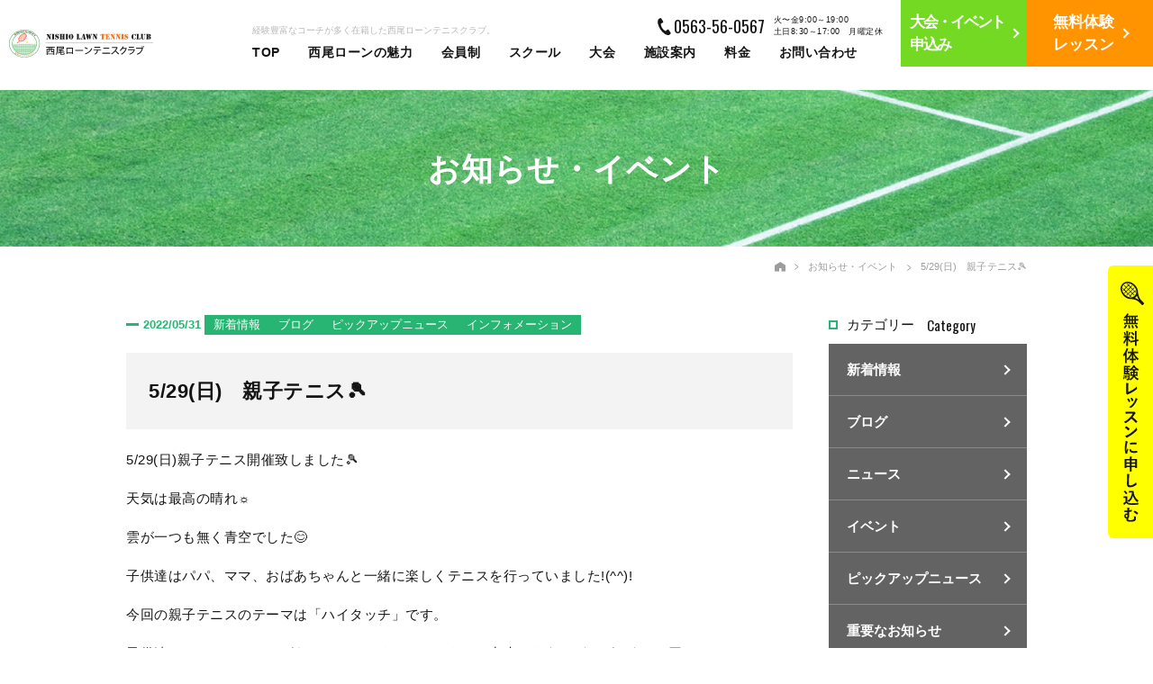

--- FILE ---
content_type: text/html; charset=UTF-8
request_url: https://www.nishio-tennis.com/blog/2242/
body_size: 9687
content:
<?xml version="1.0" encoding="UTF-8"?><!DOCTYPE html>
<html lang="ja">
<head>

<!-- Google Tag Manager -->
<script>(function(w,d,s,l,i){w[l]=w[l]||[];w[l].push({'gtm.start':
new Date().getTime(),event:'gtm.js'});var f=d.getElementsByTagName(s)[0],
j=d.createElement(s),dl=l!='dataLayer'?'&l='+l:'';j.async=true;j.src=
'https://www.googletagmanager.com/gtm.js?id='+i+dl;f.parentNode.insertBefore(j,f);
})(window,document,'script','dataLayer','GTM-KXJ7FDC');</script>
<!-- End Google Tag Manager -->

<!-- Google Tag Manager -->
<script>(function(w,d,s,l,i){w[l]=w[l]||[];w[l].push({'gtm.start':
new Date().getTime(),event:'gtm.js'});var f=d.getElementsByTagName(s)[0],
j=d.createElement(s),dl=l!='dataLayer'?'&l='+l:'';j.async=true;j.src=
'https://www.googletagmanager.com/gtm.js?id='+i+dl;f.parentNode.insertBefore(j,f);
})(window,document,'script','dataLayer','GTM-K5NVVKHV');</script>
<!-- End Google Tag Manager -->


<meta charset="utf-8">
<meta http-equiv="X-UA-Compatible" content="IE=edge,chrome=1">
<meta name="viewport" content="width=device-width, initial-scale=1, maximum-scale=1, user-scalable=0">
<title>5/29(日)　親子テニス🎾｜愛知県西尾市 西尾ローンテニスクラブ</title>
<meta name="description" content="西尾ローンテニスクラブの新着情報・ブログのページです。レッスンの状況やテニスに関する情報、イベント情報などをお届けします。">
<meta name="keywords" content="テニス,西尾ローンテニスクラブ,西尾,愛知,名古屋,選手,テニススクール,コート" />

<meta http-equiv="Pragma" content="no-cache">
<meta http-equiv="Cache-Control" content="no-cache">
<meta http-equiv="Expires" content="0">

<!--facebook-->
<meta property="og:title" content="5/29(日)　親子テニス🎾｜愛知県西尾市 西尾ローンテニスクラブ">
<meta property="og:type" content="website">
<meta property="og:url" content="http://www.nishio-tennis.com/index.php">
<meta property="og:image" content="https://www.nishio-tennis.com/img/common/other/ogp_nishio.png">
<meta property="og:site_name" content="">
<meta property="og:description" content="西尾ローンテニスクラブの新着情報・ブログのページです。レッスンの状況やテニスに関する情報、イベント情報などをお届けします。" />
<meta property="fb:app_id" content="">
<!--/facebook-->

<link href='https://fonts.googleapis.com/css?family=Oswald:400,700' rel='stylesheet' type='text/css'>
<!--css-->
<link rel="stylesheet" href="https://www.nishio-tennis.com/common/css/base.css">
<link rel="stylesheet" href="https://www.nishio-tennis.com/common/css/style.css?220525">
<link rel="stylesheet" href="https://www.nishio-tennis.com/common/css/style2.css?v=1">
<!--/css-->

<script src="https://code.jquery.com/jquery-1.11.1.min.js"></script>

<!-- Favicons ==================================================-->
<link rel="icon" href="https://www.nishio-tennis.com/img/common/icon/favicon.ico" type="image/vnd.microsoft.icon" />

<!--[if lt IE 9]>
<script src="//cdn.jsdelivr.net/html5shiv/3.7.2/html5shiv.min.js"></script>
<script src="//cdnjs.cloudflare.com/ajax/libs/respond.js/1.4.2/respond.min.js"></script>
<![endif]-->

<meta name = "format-detection" content = "telephone=no">
<link type="text/css" rel="stylesheet" href="https://www.nishio-tennis.com/common/css/exvalidation.css" />
<link rel="stylesheet" href="https://www.nishio-tennis.com/css/blog.css">
<!-- Anti spam part1: the contact form start -->

</head>
<body id="blog" class="pageform ">
<!-- header Part ==================================================
================================================== -->
<!-- Google Tag Manager (noscript) -->
<noscript><iframe src="https://www.googletagmanager.com/ns.html?id=GTM-KXJ7FDC"
height="0" width="0" style="display:none;visibility:hidden"></iframe></noscript>
<!-- End Google Tag Manager (noscript) -->

<div id="fb-root"></div>
<script>(function(d, s, id) {
  var js, fjs = d.getElementsByTagName(s)[0];
  if (d.getElementById(id)) return;
  js = d.createElement(s); js.id = id;
  js.src = "//connect.facebook.net/ja_JP/sdk.js#xfbml=1&version=v2.8";
  fjs.parentNode.insertBefore(js, fjs);
}(document, 'script', 'facebook-jssdk'));</script>

<header id="headerWrap">
	<div id="headerInner" class="clearfix">
		<p class="logo"><a href="https://www.nishio-tennis.com/"><img src="https://www.nishio-tennis.com/img/common/header/logo.svg" width="265" height="52" alt="Nishio-tennnis"></a></p>

		<a href="https://www.nishio-tennis.com/trial/" class="btnright btn01"><span>無料体験<br>
			レッスン</span></a>
		<a href="https://www.nishio-tennis.com/tournament/entry/" class="btnright btn02"><span>大会・イベント<br>申込み</span></a>
		<p id="showGNavi" class="showGNavi SP"></p>
		
		<div class="centerWrap">
			<div class="centerdiv">
				<div class="textdiv clearfix PC">
					<h1 class="txth1">経験豊富なコーチが多く在籍した西尾ローンテニスクラブ。</h1>
					<p class="txttime">火〜金9:00～19:00<br>
						土日8:30～17:00　月曜定休</p>
					<p class="txttel">0563-56-0567</p>
				</div>
				<div id="gNaviWrap">
					<ul class="ul01 clearfix PC">
						<li><a href="https://www.nishio-tennis.com/">TOP</a></li>
						<li><a href="https://www.nishio-tennis.com/appeal/">西尾ローンの魅力</a></li>
						<li><a href="https://www.nishio-tennis.com/member/">会員制</a></li>
						<li><a href="https://www.nishio-tennis.com/school/">スクール</a></li>
						<li><a href="https://www.nishio-tennis.com/tournament/">大会</a></li>
						<li><a href="https://www.nishio-tennis.com/about/">施設案内</a></li>
						<li><a href="https://www.nishio-tennis.com/info/">料金</a></li>
						<li><a href="https://www.nishio-tennis.com/contact/">お問い合わせ</a></li>
					</ul>
					<ul class="ul01 clearfix SP">
						<li><a href="https://www.nishio-tennis.com/">TOP</a></li>
						<li><a href="https://www.nishio-tennis.com/school/">テニススクール</a></li>
						<li><a href="https://www.nishio-tennis.com/school/adult/">- 一般大人クラス</a></li>
						<li><a href="https://www.nishio-tennis.com/school/junior/">- ジュニアクラス</a></li>
						<li><a href="https://www.nishio-tennis.com/school/academy/">- 選手クラス</a></li>
						<li><a href="https://www.nishio-tennis.com/school/softtennis/">- ソフトテニス</a></li>
						<li><a href="https://www.nishio-tennis.com/member/">会員制テニスクラブ</a></li>
						<li><a href="https://www.nishio-tennis.com/appeal/">西尾ローンテニスクラブの魅力</a></li>
						<li><a href="https://www.nishio-tennis.com/about/">施設案内・スタッフ紹介</a></li>
					</ul>
					<ul class="ul02 clearfix SP">
						<li><a href="https://www.nishio-tennis.com/info/">料金</a></li>
						<li><a href="https://www.nishio-tennis.com/blog/">お知らせ・イベント</a></li>
						<li><a href="https://www.nishio-tennis.com/tournament/">大会</a></li>
						<li><a href="https://www.nishio-tennis.com/contact/">お問い合わせ</a></li>
						<li><a href="https://www.nishio-tennis.com/voice/">お客様の声</a></li>
						<li><a href="https://www.nishio-tennis.com/trial/">無料体験レッスン</a></li>
						<li class="item2line"><a href="https://www.nishio-tennis.com/faq/">よくあるご質問</a></li>
						<li><a href="https://www.nishio-tennis.com/tournament/entry/">大会・イベント<br class="sp320">申し込み</a></li>
					</ul>
					<a href="javascript:void(0);" id="closeGNavi" class="SP">close</a>
				</div>
			</div>
		</div>
	</div>
	<h2 class="txth2">テニスがもっと楽しくなる！<br>
		<span class="txth2_2">広々とした8面コートで、<br>初心者〜プロ志望まで<br class="SP_inline">レッスン可能なテニススクール。<span></h2>
	<div class="icontrial"><p class="container taR"><a href="https://www.nishio-tennis.com/trial/"><img src="https://www.nishio-tennis.com/img/common/header/icon_mainimg01.svg" width="162" height="162" alt="Nishio-tennnis"></a></p></div>

	<a href="https://www.nishio-tennis.com/trial/" class="btnfix_trial">
		<img src="https://www.nishio-tennis.com/img/common/header/icon_trial.svg" width="26" height="263" alt="Nishio-tennnis" class="PC_inline">
		<img src="https://www.nishio-tennis.com/img/common/header/icon_trial_sp.svg" width="223" height="16" alt="Nishio-tennnis" class="SP_inline">
	</a>
</header>

<!-- header Part ==================================================
================================================== -->

<div class="containerWrap">
	<div class="mainImg">
		<img src="https://www.nishio-tennis.com/img/about/mainImg.jpg" alt="" class="imgMainImg PC">
		<img src="https://www.nishio-tennis.com/img/about/mainImgSP.jpg" alt="" class="imgMainImg SP">
		<h2 class="h2Main">お知らせ・イベント</h2>
	</div>
	
	<div class="container">
		<div class="breadCrumb">
			<ul>
				<li><a href="https://www.nishio-tennis.com/"><img src="https://www.nishio-tennis.com/img/common/icon/icoHome.svg"></a></li>
				<li><a href="https://www.nishio-tennis.com/blog/">お知らせ・イベント</a></li>
				<li><span>5/29(日)　親子テニス🎾</span></li>
			</ul>
		</div>
	</div>
	
	<div class="blogWrap">
		<div class="container">
			<div class="clearfix">
				<div class="left leftBlog">
					<div class="listblog">
						<div class="eachblog">
							<div class="inner">
								<div class="clearfix">
									<div class="infoblog">
										<div class="category">
											<span class="dateBlog">2022/05/31</span> 
											<span class='bgGreen iconcat cat01'>新着情報</span><span class='bgGreen iconcat cat01'>ブログ</span><span class='bgGreen iconcat cat01'>ピックアップニュース</span><span class='bgGreen iconcat cat01'>インフォメーション</span>										</div>
										<div class="titleblog"><span class="bgGrey">5/29(日)　親子テニス🎾</span></div>
										<div class="contentBlog divcms">
											<p>5/29(日)親子テニス開催致しました🎾</p>
<p>天気は最高の晴れ☼</p>
<p>雲が一つも無く青空でした😊</p>
<p>子供達はパパ、ママ、おばあちゃんと一緒に楽しくテニスを行っていました!(^^)!</p>
<p>今回の親子テニスのテーマは「ハイタッチ」です。</p>
<p>子供達はパパ、ママ、おばあちゃんとたくさんハイタッチ出来るようにがんばろうね(^▽^)/</p>
<p><img fetchpriority="high" decoding="async" class="alignnone size-medium wp-image-2255" src="https://www.nishio-tennis.com/wp/wp-content/uploads/2022/05/161803006417426qekqwXX-225x300.jpg" alt="" width="225" height="300" srcset="https://www.nishio-tennis.com/wp/wp-content/uploads/2022/05/161803006417426qekqwXX-225x300.jpg 225w, https://www.nishio-tennis.com/wp/wp-content/uploads/2022/05/161803006417426qekqwXX-768x1024.jpg 768w, https://www.nishio-tennis.com/wp/wp-content/uploads/2022/05/161803006417426qekqwXX-112x150.jpg 112w, https://www.nishio-tennis.com/wp/wp-content/uploads/2022/05/161803006417426qekqwXX.jpg 1108w" sizes="(max-width: 225px) 100vw, 225px" /></p>
<p>1種目目は親子で体操です。</p>
<p>ペンギン体操🐧やライオン体操🦁しながらコート一周だよ！</p>
<p>ファイトーヾ(o´∀｀o)ﾉﾜｧｰｨ♪</p>
<p><img decoding="async" class="alignnone size-medium wp-image-2244" src="https://www.nishio-tennis.com/wp/wp-content/uploads/2022/05/16178782577731V7JHngXX-225x300.jpg" alt="" width="225" height="300" srcset="https://www.nishio-tennis.com/wp/wp-content/uploads/2022/05/16178782577731V7JHngXX-225x300.jpg 225w, https://www.nishio-tennis.com/wp/wp-content/uploads/2022/05/16178782577731V7JHngXX-768x1024.jpg 768w, https://www.nishio-tennis.com/wp/wp-content/uploads/2022/05/16178782577731V7JHngXX-113x150.jpg 113w, https://www.nishio-tennis.com/wp/wp-content/uploads/2022/05/16178782577731V7JHngXX-1152x1536.jpg 1152w, https://www.nishio-tennis.com/wp/wp-content/uploads/2022/05/16178782577731V7JHngXX.jpg 1330w" sizes="(max-width: 225px) 100vw, 225px" />　<img decoding="async" class="alignnone size-medium wp-image-2245" src="https://www.nishio-tennis.com/wp/wp-content/uploads/2022/05/16180300660869UZgsjgXX-225x300.jpg" alt="" width="225" height="300" srcset="https://www.nishio-tennis.com/wp/wp-content/uploads/2022/05/16180300660869UZgsjgXX-225x300.jpg 225w, https://www.nishio-tennis.com/wp/wp-content/uploads/2022/05/16180300660869UZgsjgXX-768x1024.jpg 768w, https://www.nishio-tennis.com/wp/wp-content/uploads/2022/05/16180300660869UZgsjgXX-112x150.jpg 112w, https://www.nishio-tennis.com/wp/wp-content/uploads/2022/05/16180300660869UZgsjgXX.jpg 1108w" sizes="(max-width: 225px) 100vw, 225px" />　<img loading="lazy" decoding="async" class="alignnone size-medium wp-image-2246" src="https://www.nishio-tennis.com/wp/wp-content/uploads/2022/05/16180300679252iTa7XQXX-225x300.jpg" alt="" width="225" height="300" srcset="https://www.nishio-tennis.com/wp/wp-content/uploads/2022/05/16180300679252iTa7XQXX-225x300.jpg 225w, https://www.nishio-tennis.com/wp/wp-content/uploads/2022/05/16180300679252iTa7XQXX-768x1024.jpg 768w, https://www.nishio-tennis.com/wp/wp-content/uploads/2022/05/16180300679252iTa7XQXX-112x150.jpg 112w, https://www.nishio-tennis.com/wp/wp-content/uploads/2022/05/16180300679252iTa7XQXX.jpg 1108w" sizes="auto, (max-width: 225px) 100vw, 225px" /></p>
<p>2種目目はボールに慣れよう！</p>
<p>パパやママから投げたボールをしっかりラケットの真ん中に頑張って当てよう(o^―^o)ﾆｺ</p>
<p><img loading="lazy" decoding="async" class="alignnone size-medium wp-image-2248" src="https://www.nishio-tennis.com/wp/wp-content/uploads/2022/05/161803007053642zZZYwXX-300x225.jpg" alt="" width="300" height="225" srcset="https://www.nishio-tennis.com/wp/wp-content/uploads/2022/05/161803007053642zZZYwXX-300x225.jpg 300w, https://www.nishio-tennis.com/wp/wp-content/uploads/2022/05/161803007053642zZZYwXX-1024x768.jpg 1024w, https://www.nishio-tennis.com/wp/wp-content/uploads/2022/05/161803007053642zZZYwXX-150x112.jpg 150w, https://www.nishio-tennis.com/wp/wp-content/uploads/2022/05/161803007053642zZZYwXX-768x576.jpg 768w, https://www.nishio-tennis.com/wp/wp-content/uploads/2022/05/161803007053642zZZYwXX.jpg 1478w" sizes="auto, (max-width: 300px) 100vw, 300px" />　<img loading="lazy" decoding="async" class="alignnone size-medium wp-image-2249" src="https://www.nishio-tennis.com/wp/wp-content/uploads/2022/05/16180300683209KOlOrwXX-300x225.jpg" alt="" width="300" height="225" srcset="https://www.nishio-tennis.com/wp/wp-content/uploads/2022/05/16180300683209KOlOrwXX-300x225.jpg 300w, https://www.nishio-tennis.com/wp/wp-content/uploads/2022/05/16180300683209KOlOrwXX-1024x768.jpg 1024w, https://www.nishio-tennis.com/wp/wp-content/uploads/2022/05/16180300683209KOlOrwXX-150x112.jpg 150w, https://www.nishio-tennis.com/wp/wp-content/uploads/2022/05/16180300683209KOlOrwXX-768x576.jpg 768w, https://www.nishio-tennis.com/wp/wp-content/uploads/2022/05/16180300683209KOlOrwXX.jpg 1478w" sizes="auto, (max-width: 300px) 100vw, 300px" />　<img loading="lazy" decoding="async" class="alignnone size-medium wp-image-2250" src="https://www.nishio-tennis.com/wp/wp-content/uploads/2022/05/161803006948395nEsmQXX-300x225.jpg" alt="" width="300" height="225" srcset="https://www.nishio-tennis.com/wp/wp-content/uploads/2022/05/161803006948395nEsmQXX-300x225.jpg 300w, https://www.nishio-tennis.com/wp/wp-content/uploads/2022/05/161803006948395nEsmQXX-1024x768.jpg 1024w, https://www.nishio-tennis.com/wp/wp-content/uploads/2022/05/161803006948395nEsmQXX-150x112.jpg 150w, https://www.nishio-tennis.com/wp/wp-content/uploads/2022/05/161803006948395nEsmQXX-768x576.jpg 768w, https://www.nishio-tennis.com/wp/wp-content/uploads/2022/05/161803006948395nEsmQXX.jpg 1478w" sizes="auto, (max-width: 300px) 100vw, 300px" /></p>
<p>3種目目は親子でラリー！</p>
<p>頑張って何回ラリー出来るかな!(^^)!</p>
<p><img loading="lazy" decoding="async" class="alignnone size-medium wp-image-2251" src="https://www.nishio-tennis.com/wp/wp-content/uploads/2022/05/16180429727673S8FcDwXX-225x300.jpg" alt="" width="225" height="300" srcset="https://www.nishio-tennis.com/wp/wp-content/uploads/2022/05/16180429727673S8FcDwXX-225x300.jpg 225w, https://www.nishio-tennis.com/wp/wp-content/uploads/2022/05/16180429727673S8FcDwXX-768x1024.jpg 768w, https://www.nishio-tennis.com/wp/wp-content/uploads/2022/05/16180429727673S8FcDwXX-112x150.jpg 112w, https://www.nishio-tennis.com/wp/wp-content/uploads/2022/05/16180429727673S8FcDwXX.jpg 1108w" sizes="auto, (max-width: 225px) 100vw, 225px" />　<img loading="lazy" decoding="async" class="alignnone size-medium wp-image-2252" src="https://www.nishio-tennis.com/wp/wp-content/uploads/2022/05/16180300621937A6fSdAXX-1-225x300.jpg" alt="" width="225" height="300" srcset="https://www.nishio-tennis.com/wp/wp-content/uploads/2022/05/16180300621937A6fSdAXX-1-225x300.jpg 225w, https://www.nishio-tennis.com/wp/wp-content/uploads/2022/05/16180300621937A6fSdAXX-1-768x1024.jpg 768w, https://www.nishio-tennis.com/wp/wp-content/uploads/2022/05/16180300621937A6fSdAXX-1-112x150.jpg 112w, https://www.nishio-tennis.com/wp/wp-content/uploads/2022/05/16180300621937A6fSdAXX-1.jpg 1108w" sizes="auto, (max-width: 225px) 100vw, 225px" />　<img loading="lazy" decoding="async" class="alignnone size-medium wp-image-2254" src="https://www.nishio-tennis.com/wp/wp-content/uploads/2022/05/16180300634439AIPpPwXX-225x300.jpg" alt="" width="225" height="300" srcset="https://www.nishio-tennis.com/wp/wp-content/uploads/2022/05/16180300634439AIPpPwXX-225x300.jpg 225w, https://www.nishio-tennis.com/wp/wp-content/uploads/2022/05/16180300634439AIPpPwXX-768x1024.jpg 768w, https://www.nishio-tennis.com/wp/wp-content/uploads/2022/05/16180300634439AIPpPwXX-112x150.jpg 112w, https://www.nishio-tennis.com/wp/wp-content/uploads/2022/05/16180300634439AIPpPwXX.jpg 1108w" sizes="auto, (max-width: 225px) 100vw, 225px" /></p>
<p>最後の種目は親子の絆ゲーム(^▽^)/</p>
<p>たくさんボールが来るから絶対にパパとママとおばあちゃんの手を放さずにゴールしようね🏆</p>
<p><img loading="lazy" decoding="async" class="alignnone size-medium wp-image-2257" src="https://www.nishio-tennis.com/wp/wp-content/uploads/2022/05/16180300735717OWil2gXX-300x225.jpg" alt="" width="300" height="225" srcset="https://www.nishio-tennis.com/wp/wp-content/uploads/2022/05/16180300735717OWil2gXX-300x225.jpg 300w, https://www.nishio-tennis.com/wp/wp-content/uploads/2022/05/16180300735717OWil2gXX-1024x768.jpg 1024w, https://www.nishio-tennis.com/wp/wp-content/uploads/2022/05/16180300735717OWil2gXX-150x112.jpg 150w, https://www.nishio-tennis.com/wp/wp-content/uploads/2022/05/16180300735717OWil2gXX-768x576.jpg 768w, https://www.nishio-tennis.com/wp/wp-content/uploads/2022/05/16180300735717OWil2gXX.jpg 1478w" sizes="auto, (max-width: 300px) 100vw, 300px" />　<img loading="lazy" decoding="async" class="alignnone size-medium wp-image-2258" src="https://www.nishio-tennis.com/wp/wp-content/uploads/2022/05/16180300727669fJ3RCgXX-300x225.jpg" alt="" width="300" height="225" srcset="https://www.nishio-tennis.com/wp/wp-content/uploads/2022/05/16180300727669fJ3RCgXX-300x225.jpg 300w, https://www.nishio-tennis.com/wp/wp-content/uploads/2022/05/16180300727669fJ3RCgXX-1024x768.jpg 1024w, https://www.nishio-tennis.com/wp/wp-content/uploads/2022/05/16180300727669fJ3RCgXX-150x112.jpg 150w, https://www.nishio-tennis.com/wp/wp-content/uploads/2022/05/16180300727669fJ3RCgXX-768x576.jpg 768w, https://www.nishio-tennis.com/wp/wp-content/uploads/2022/05/16180300727669fJ3RCgXX.jpg 1478w" sizes="auto, (max-width: 300px) 100vw, 300px" />　<img loading="lazy" decoding="async" class="alignnone size-medium wp-image-2259" src="https://www.nishio-tennis.com/wp/wp-content/uploads/2022/05/16180316897576hnYhGAXX-225x300.jpg" alt="" width="225" height="300" srcset="https://www.nishio-tennis.com/wp/wp-content/uploads/2022/05/16180316897576hnYhGAXX-225x300.jpg 225w, https://www.nishio-tennis.com/wp/wp-content/uploads/2022/05/16180316897576hnYhGAXX-768x1024.jpg 768w, https://www.nishio-tennis.com/wp/wp-content/uploads/2022/05/16180316897576hnYhGAXX-112x150.jpg 112w, https://www.nishio-tennis.com/wp/wp-content/uploads/2022/05/16180316897576hnYhGAXX.jpg 1108w" sizes="auto, (max-width: 225px) 100vw, 225px" />　<img loading="lazy" decoding="async" class="alignnone size-medium wp-image-2260" src="https://www.nishio-tennis.com/wp/wp-content/uploads/2022/05/161803007119753W2L6gXX-225x300.jpg" alt="" width="225" height="300" srcset="https://www.nishio-tennis.com/wp/wp-content/uploads/2022/05/161803007119753W2L6gXX-225x300.jpg 225w, https://www.nishio-tennis.com/wp/wp-content/uploads/2022/05/161803007119753W2L6gXX-768x1024.jpg 768w, https://www.nishio-tennis.com/wp/wp-content/uploads/2022/05/161803007119753W2L6gXX-112x150.jpg 112w, https://www.nishio-tennis.com/wp/wp-content/uploads/2022/05/161803007119753W2L6gXX.jpg 1108w" sizes="auto, (max-width: 225px) 100vw, 225px" /></p>
<p>お疲れ様でした(_´Д｀)ﾉ~~ｵﾂｶﾚｰ</p>
<p>子供達はパパとママとおばあちゃん達と凄く楽しんでましたね😊</p>
<p>親子の素敵な笑顔が観れてとても良かったです(o^―^o)ﾆｺ</p>
<p>また、次回の参加お待ちしております🙇</p>
<p><img loading="lazy" decoding="async" class="alignnone size-medium wp-image-2261" src="https://www.nishio-tennis.com/wp/wp-content/uploads/2022/05/16180300744150mX5XFQXX-300x225.jpg" alt="" width="300" height="225" srcset="https://www.nishio-tennis.com/wp/wp-content/uploads/2022/05/16180300744150mX5XFQXX-300x225.jpg 300w, https://www.nishio-tennis.com/wp/wp-content/uploads/2022/05/16180300744150mX5XFQXX-1024x768.jpg 1024w, https://www.nishio-tennis.com/wp/wp-content/uploads/2022/05/16180300744150mX5XFQXX-150x112.jpg 150w, https://www.nishio-tennis.com/wp/wp-content/uploads/2022/05/16180300744150mX5XFQXX-768x576.jpg 768w, https://www.nishio-tennis.com/wp/wp-content/uploads/2022/05/16180300744150mX5XFQXX.jpg 1478w" sizes="auto, (max-width: 300px) 100vw, 300px" /></p>
<p>&nbsp;</p>
										</div>
									</div>
								</div>
							</div>
						</div>
					</div> <!-- listblog -->
					<div class="page-nav clearfix">
						<div class="prevPost">
														<a href="https://www.nishio-tennis.com/blog/2230/">
								<span>5/28 月例ナイターマッチ　小学生低学年の部(ｸﾞﾘｰﾝﾎﾞｰﾙ)</span>
							</a>
														
						</div>
						<div class="backToList">
							<a href="https://www.nishio-tennis.com/blog/">一覧へ戻る</a>
						</div>
						<div class="nextPost">
														<a href="https://www.nishio-tennis.com/blog/2276/">
								<span>6/11(土)月例ナイターマッチ　中止のお知らせ</span>
							</a>
													</div>
					</div>
				</div>
				<div class="right rightBlog">
										<div class="blockSidebar">
						<div class="titleSidebar"><span>カテゴリー</span> <span class="ffO">Category</span></div>
						<!-- <div class="clickToSlideBottom SP"><span>選択してください</span></div> -->
						<ul class="listCategory">
								
							<li><a href="https://www.nishio-tennis.com/blogcat/%e6%96%b0%e7%9d%80%e6%83%85%e5%a0%b1/">新着情報</a></li>
								
							<li><a href="https://www.nishio-tennis.com/blogcat/%e3%83%96%e3%83%ad%e3%82%b0/">ブログ</a></li>
								
							<li><a href="https://www.nishio-tennis.com/blogcat/%e3%83%8b%e3%83%a5%e3%83%bc%e3%82%b9/">ニュース</a></li>
								
							<li><a href="https://www.nishio-tennis.com/blogcat/%e3%82%a4%e3%83%99%e3%83%b3%e3%83%88/">イベント</a></li>
								
							<li><a href="https://www.nishio-tennis.com/blogcat/%e3%83%94%e3%83%83%e3%82%af%e3%82%a2%e3%83%83%e3%83%97%e3%83%8b%e3%83%a5%e3%83%bc%e3%82%b9/">ピックアップニュース</a></li>
								
							<li><a href="https://www.nishio-tennis.com/blogcat/%e9%87%8d%e8%a6%81%e3%81%aa%e3%81%8a%e7%9f%a5%e3%82%89%e3%81%9b/">重要なお知らせ</a></li>
								
							<li><a href="https://www.nishio-tennis.com/blogcat/%e3%82%a4%e3%83%b3%e3%83%95%e3%82%a9%e3%83%a1%e3%83%bc%e3%82%b7%e3%83%a7%e3%83%b3/">インフォメーション</a></li>
													</ul>
						<select name="" id="" class="SP selectionSidebar">
							<option value="">選択してください</option>
							<option value="https://www.nishio-tennis.com/blogcat/%e6%96%b0%e7%9d%80%e6%83%85%e5%a0%b1">新着情報</option><option value="https://www.nishio-tennis.com/blogcat/%e3%83%96%e3%83%ad%e3%82%b0">ブログ</option><option value="https://www.nishio-tennis.com/blogcat/%e3%83%8b%e3%83%a5%e3%83%bc%e3%82%b9">ニュース</option><option value="https://www.nishio-tennis.com/blogcat/%e3%82%a4%e3%83%99%e3%83%b3%e3%83%88">イベント</option><option value="https://www.nishio-tennis.com/blogcat/%e3%83%94%e3%83%83%e3%82%af%e3%82%a2%e3%83%83%e3%83%97%e3%83%8b%e3%83%a5%e3%83%bc%e3%82%b9">ピックアップニュース</option><option value="https://www.nishio-tennis.com/blogcat/%e9%87%8d%e8%a6%81%e3%81%aa%e3%81%8a%e7%9f%a5%e3%82%89%e3%81%9b">重要なお知らせ</option><option value="https://www.nishio-tennis.com/blogcat/%e3%82%a4%e3%83%b3%e3%83%95%e3%82%a9%e3%83%a1%e3%83%bc%e3%82%b7%e3%83%a7%e3%83%b3">インフォメーション</option>						</select>
					</div>
					<div class="blockSidebar">
						<div class="titleSidebar"><span>アーカイブ</span> <span class="ffO">Archive</span></div>
						<!-- <div class="clickToSlideBottom SP"><span>選択してください</span></div> -->
						<ul class="listCategory listArchive">
														<li class="openSub"><a href="">2026(2)</a>
							<ul>
																<li><a href="https://www.nishio-tennis.com/blog/?date=2026-01">01月（2）</a></li>
								
															</ul>
														<li class="openSub"><a href="">2025(70)</a>
							<ul>
																<li><a href="https://www.nishio-tennis.com/blog/?date=2025-12">12月（6）</a></li>
								
																<li><a href="https://www.nishio-tennis.com/blog/?date=2025-11">11月（4）</a></li>
								
																<li><a href="https://www.nishio-tennis.com/blog/?date=2025-10">10月（8）</a></li>
								
																<li><a href="https://www.nishio-tennis.com/blog/?date=2025-09">09月（8）</a></li>
								
																<li><a href="https://www.nishio-tennis.com/blog/?date=2025-08">08月（3）</a></li>
								
																<li><a href="https://www.nishio-tennis.com/blog/?date=2025-07">07月（4）</a></li>
								
																<li><a href="https://www.nishio-tennis.com/blog/?date=2025-06">06月（8）</a></li>
								
																<li><a href="https://www.nishio-tennis.com/blog/?date=2025-05">05月（6）</a></li>
								
																<li><a href="https://www.nishio-tennis.com/blog/?date=2025-04">04月（8）</a></li>
								
																<li><a href="https://www.nishio-tennis.com/blog/?date=2025-03">03月（11）</a></li>
								
																<li><a href="https://www.nishio-tennis.com/blog/?date=2025-02">02月（3）</a></li>
								
																<li><a href="https://www.nishio-tennis.com/blog/?date=2025-01">01月（1）</a></li>
								
															</ul>
														<li class="openSub"><a href="">2024(72)</a>
							<ul>
																<li><a href="https://www.nishio-tennis.com/blog/?date=2024-12">12月（3）</a></li>
								
																<li><a href="https://www.nishio-tennis.com/blog/?date=2024-11">11月（7）</a></li>
								
																<li><a href="https://www.nishio-tennis.com/blog/?date=2024-10">10月（8）</a></li>
								
																<li><a href="https://www.nishio-tennis.com/blog/?date=2024-09">09月（6）</a></li>
								
																<li><a href="https://www.nishio-tennis.com/blog/?date=2024-08">08月（1）</a></li>
								
																<li><a href="https://www.nishio-tennis.com/blog/?date=2024-07">07月（10）</a></li>
								
																<li><a href="https://www.nishio-tennis.com/blog/?date=2024-06">06月（5）</a></li>
								
																<li><a href="https://www.nishio-tennis.com/blog/?date=2024-05">05月（6）</a></li>
								
																<li><a href="https://www.nishio-tennis.com/blog/?date=2024-04">04月（5）</a></li>
								
																<li><a href="https://www.nishio-tennis.com/blog/?date=2024-03">03月（9）</a></li>
								
																<li><a href="https://www.nishio-tennis.com/blog/?date=2024-02">02月（5）</a></li>
								
																<li><a href="https://www.nishio-tennis.com/blog/?date=2024-01">01月（7）</a></li>
								
															</ul>
														<li class="openSub"><a href="">2023(104)</a>
							<ul>
																<li><a href="https://www.nishio-tennis.com/blog/?date=2023-12">12月（3）</a></li>
								
																<li><a href="https://www.nishio-tennis.com/blog/?date=2023-11">11月（8）</a></li>
								
																<li><a href="https://www.nishio-tennis.com/blog/?date=2023-10">10月（13）</a></li>
								
																<li><a href="https://www.nishio-tennis.com/blog/?date=2023-09">09月（13）</a></li>
								
																<li><a href="https://www.nishio-tennis.com/blog/?date=2023-08">08月（5）</a></li>
								
																<li><a href="https://www.nishio-tennis.com/blog/?date=2023-07">07月（9）</a></li>
								
																<li><a href="https://www.nishio-tennis.com/blog/?date=2023-06">06月（14）</a></li>
								
																<li><a href="https://www.nishio-tennis.com/blog/?date=2023-05">05月（8）</a></li>
								
																<li><a href="https://www.nishio-tennis.com/blog/?date=2023-04">04月（6）</a></li>
								
																<li><a href="https://www.nishio-tennis.com/blog/?date=2023-03">03月（13）</a></li>
								
																<li><a href="https://www.nishio-tennis.com/blog/?date=2023-02">02月（7）</a></li>
								
																<li><a href="https://www.nishio-tennis.com/blog/?date=2023-01">01月（5）</a></li>
								
															</ul>
														<li class="openSub"><a href="">2022(112)</a>
							<ul>
																<li><a href="https://www.nishio-tennis.com/blog/?date=2022-12">12月（9）</a></li>
								
																<li><a href="https://www.nishio-tennis.com/blog/?date=2022-11">11月（9）</a></li>
								
																<li><a href="https://www.nishio-tennis.com/blog/?date=2022-10">10月（10）</a></li>
								
																<li><a href="https://www.nishio-tennis.com/blog/?date=2022-09">09月（16）</a></li>
								
																<li><a href="https://www.nishio-tennis.com/blog/?date=2022-08">08月（9）</a></li>
								
																<li><a href="https://www.nishio-tennis.com/blog/?date=2022-07">07月（12）</a></li>
								
																<li><a href="https://www.nishio-tennis.com/blog/?date=2022-06">06月（8）</a></li>
								
																<li><a href="https://www.nishio-tennis.com/blog/?date=2022-05">05月（12）</a></li>
								
																<li><a href="https://www.nishio-tennis.com/blog/?date=2022-04">04月（11）</a></li>
								
																<li><a href="https://www.nishio-tennis.com/blog/?date=2022-03">03月（7）</a></li>
								
																<li><a href="https://www.nishio-tennis.com/blog/?date=2022-02">02月（5）</a></li>
								
																<li><a href="https://www.nishio-tennis.com/blog/?date=2022-01">01月（4）</a></li>
								
															</ul>
														<li class="openSub"><a href="">2021(109)</a>
							<ul>
																<li><a href="https://www.nishio-tennis.com/blog/?date=2021-12">12月（6）</a></li>
								
																<li><a href="https://www.nishio-tennis.com/blog/?date=2021-11">11月（10）</a></li>
								
																<li><a href="https://www.nishio-tennis.com/blog/?date=2021-10">10月（8）</a></li>
								
																<li><a href="https://www.nishio-tennis.com/blog/?date=2021-09">09月（11）</a></li>
								
																<li><a href="https://www.nishio-tennis.com/blog/?date=2021-08">08月（13）</a></li>
								
																<li><a href="https://www.nishio-tennis.com/blog/?date=2021-07">07月（9）</a></li>
								
																<li><a href="https://www.nishio-tennis.com/blog/?date=2021-06">06月（13）</a></li>
								
																<li><a href="https://www.nishio-tennis.com/blog/?date=2021-05">05月（15）</a></li>
								
																<li><a href="https://www.nishio-tennis.com/blog/?date=2021-04">04月（8）</a></li>
								
																<li><a href="https://www.nishio-tennis.com/blog/?date=2021-03">03月（8）</a></li>
								
																<li><a href="https://www.nishio-tennis.com/blog/?date=2021-02">02月（1）</a></li>
								
																<li><a href="https://www.nishio-tennis.com/blog/?date=2021-01">01月（7）</a></li>
								
															</ul>
														<li class="openSub"><a href="">2020(80)</a>
							<ul>
																<li><a href="https://www.nishio-tennis.com/blog/?date=2020-12">12月（4）</a></li>
								
																<li><a href="https://www.nishio-tennis.com/blog/?date=2020-11">11月（4）</a></li>
								
																<li><a href="https://www.nishio-tennis.com/blog/?date=2020-10">10月（6）</a></li>
								
																<li><a href="https://www.nishio-tennis.com/blog/?date=2020-09">09月（8）</a></li>
								
																<li><a href="https://www.nishio-tennis.com/blog/?date=2020-07">07月（16）</a></li>
								
																<li><a href="https://www.nishio-tennis.com/blog/?date=2020-06">06月（8）</a></li>
								
																<li><a href="https://www.nishio-tennis.com/blog/?date=2020-05">05月（6）</a></li>
								
																<li><a href="https://www.nishio-tennis.com/blog/?date=2020-04">04月（8）</a></li>
								
																<li><a href="https://www.nishio-tennis.com/blog/?date=2020-03">03月（9）</a></li>
								
																<li><a href="https://www.nishio-tennis.com/blog/?date=2020-02">02月（5）</a></li>
								
																<li><a href="https://www.nishio-tennis.com/blog/?date=2020-01">01月（6）</a></li>
								
															</ul>
														<li class="openSub"><a href="">2019(57)</a>
							<ul>
																<li><a href="https://www.nishio-tennis.com/blog/?date=2019-12">12月（2）</a></li>
								
																<li><a href="https://www.nishio-tennis.com/blog/?date=2019-11">11月（4）</a></li>
								
																<li><a href="https://www.nishio-tennis.com/blog/?date=2019-10">10月（11）</a></li>
								
																<li><a href="https://www.nishio-tennis.com/blog/?date=2019-09">09月（3）</a></li>
								
																<li><a href="https://www.nishio-tennis.com/blog/?date=2019-08">08月（8）</a></li>
								
																<li><a href="https://www.nishio-tennis.com/blog/?date=2019-07">07月（5）</a></li>
								
																<li><a href="https://www.nishio-tennis.com/blog/?date=2019-06">06月（5）</a></li>
								
																<li><a href="https://www.nishio-tennis.com/blog/?date=2019-05">05月（2）</a></li>
								
																<li><a href="https://www.nishio-tennis.com/blog/?date=2019-04">04月（5）</a></li>
								
																<li><a href="https://www.nishio-tennis.com/blog/?date=2019-03">03月（4）</a></li>
								
																<li><a href="https://www.nishio-tennis.com/blog/?date=2019-02">02月（3）</a></li>
								
																<li><a href="https://www.nishio-tennis.com/blog/?date=2019-01">01月（5）</a></li>
								
															</ul>
														<li class="openSub"><a href="">2018(62)</a>
							<ul>
																<li><a href="https://www.nishio-tennis.com/blog/?date=2018-12">12月（4）</a></li>
								
																<li><a href="https://www.nishio-tennis.com/blog/?date=2018-11">11月（4）</a></li>
								
																<li><a href="https://www.nishio-tennis.com/blog/?date=2018-10">10月（6）</a></li>
								
																<li><a href="https://www.nishio-tennis.com/blog/?date=2018-09">09月（20）</a></li>
								
																<li><a href="https://www.nishio-tennis.com/blog/?date=2018-08">08月（2）</a></li>
								
																<li><a href="https://www.nishio-tennis.com/blog/?date=2018-07">07月（2）</a></li>
								
																<li><a href="https://www.nishio-tennis.com/blog/?date=2018-06">06月（7）</a></li>
								
																<li><a href="https://www.nishio-tennis.com/blog/?date=2018-05">05月（4）</a></li>
								
																<li><a href="https://www.nishio-tennis.com/blog/?date=2018-04">04月（7）</a></li>
								
																<li><a href="https://www.nishio-tennis.com/blog/?date=2018-03">03月（4）</a></li>
								
																<li><a href="https://www.nishio-tennis.com/blog/?date=2018-02">02月（1）</a></li>
								
																<li><a href="https://www.nishio-tennis.com/blog/?date=2018-01">01月（1）</a></li>
								
															</ul>
														<li class="openSub"><a href="">2017(74)</a>
							<ul>
																<li><a href="https://www.nishio-tennis.com/blog/?date=2017-11">11月（5）</a></li>
								
																<li><a href="https://www.nishio-tennis.com/blog/?date=2017-10">10月（11）</a></li>
								
																<li><a href="https://www.nishio-tennis.com/blog/?date=2017-09">09月（5）</a></li>
								
																<li><a href="https://www.nishio-tennis.com/blog/?date=2017-08">08月（2）</a></li>
								
																<li><a href="https://www.nishio-tennis.com/blog/?date=2017-07">07月（2）</a></li>
								
																<li><a href="https://www.nishio-tennis.com/blog/?date=2017-06">06月（6）</a></li>
								
																<li><a href="https://www.nishio-tennis.com/blog/?date=2017-05">05月（4）</a></li>
								
																<li><a href="https://www.nishio-tennis.com/blog/?date=2017-04">04月（26）</a></li>
								
																<li><a href="https://www.nishio-tennis.com/blog/?date=2017-03">03月（6）</a></li>
								
																<li><a href="https://www.nishio-tennis.com/blog/?date=2017-02">02月（2）</a></li>
								
																<li><a href="https://www.nishio-tennis.com/blog/?date=2017-01">01月（5）</a></li>
								
															</ul>
														<li class="openSub"><a href="">2016(12)</a>
							<ul>
																<li><a href="https://www.nishio-tennis.com/blog/?date=2016-12">12月（2）</a></li>
								
																<li><a href="https://www.nishio-tennis.com/blog/?date=2016-10">10月（3）</a></li>
								
																<li><a href="https://www.nishio-tennis.com/blog/?date=2016-09">09月（2）</a></li>
								
																<li><a href="https://www.nishio-tennis.com/blog/?date=2016-08">08月（3）</a></li>
								
																<li><a href="https://www.nishio-tennis.com/blog/?date=2016-07">07月（2）</a></li>
								
															</ul>
													</ul>
						<select name="" id="" class="SP selectionSidebar">
							<option value="">選択してください</option>
							<option value="2026">2026</option><option value="https://www.nishio-tennis.com/blog/?date=2026-1">-- 01月</option><option value="2025">2025</option><option value="https://www.nishio-tennis.com/blog/?date=2025-12">-- 12月</option><option value="https://www.nishio-tennis.com/blog/?date=2025-11">-- 11月</option><option value="https://www.nishio-tennis.com/blog/?date=2025-10">-- 10月</option><option value="https://www.nishio-tennis.com/blog/?date=2025-9">-- 09月</option><option value="https://www.nishio-tennis.com/blog/?date=2025-8">-- 08月</option><option value="https://www.nishio-tennis.com/blog/?date=2025-7">-- 07月</option><option value="https://www.nishio-tennis.com/blog/?date=2025-6">-- 06月</option><option value="https://www.nishio-tennis.com/blog/?date=2025-5">-- 05月</option><option value="https://www.nishio-tennis.com/blog/?date=2025-4">-- 04月</option><option value="https://www.nishio-tennis.com/blog/?date=2025-3">-- 03月</option><option value="https://www.nishio-tennis.com/blog/?date=2025-2">-- 02月</option><option value="https://www.nishio-tennis.com/blog/?date=2025-1">-- 01月</option><option value="2024">2024</option><option value="https://www.nishio-tennis.com/blog/?date=2024-12">-- 12月</option><option value="https://www.nishio-tennis.com/blog/?date=2024-11">-- 11月</option><option value="https://www.nishio-tennis.com/blog/?date=2024-10">-- 10月</option><option value="https://www.nishio-tennis.com/blog/?date=2024-9">-- 09月</option><option value="https://www.nishio-tennis.com/blog/?date=2024-8">-- 08月</option><option value="https://www.nishio-tennis.com/blog/?date=2024-7">-- 07月</option><option value="https://www.nishio-tennis.com/blog/?date=2024-6">-- 06月</option><option value="https://www.nishio-tennis.com/blog/?date=2024-5">-- 05月</option><option value="https://www.nishio-tennis.com/blog/?date=2024-4">-- 04月</option><option value="https://www.nishio-tennis.com/blog/?date=2024-3">-- 03月</option><option value="https://www.nishio-tennis.com/blog/?date=2024-2">-- 02月</option><option value="https://www.nishio-tennis.com/blog/?date=2024-1">-- 01月</option><option value="2023">2023</option><option value="https://www.nishio-tennis.com/blog/?date=2023-12">-- 12月</option><option value="https://www.nishio-tennis.com/blog/?date=2023-11">-- 11月</option><option value="https://www.nishio-tennis.com/blog/?date=2023-10">-- 10月</option><option value="https://www.nishio-tennis.com/blog/?date=2023-9">-- 09月</option><option value="https://www.nishio-tennis.com/blog/?date=2023-8">-- 08月</option><option value="https://www.nishio-tennis.com/blog/?date=2023-7">-- 07月</option><option value="https://www.nishio-tennis.com/blog/?date=2023-6">-- 06月</option><option value="https://www.nishio-tennis.com/blog/?date=2023-5">-- 05月</option><option value="https://www.nishio-tennis.com/blog/?date=2023-4">-- 04月</option><option value="https://www.nishio-tennis.com/blog/?date=2023-3">-- 03月</option><option value="https://www.nishio-tennis.com/blog/?date=2023-2">-- 02月</option><option value="https://www.nishio-tennis.com/blog/?date=2023-1">-- 01月</option><option value="2022">2022</option><option value="https://www.nishio-tennis.com/blog/?date=2022-12">-- 12月</option><option value="https://www.nishio-tennis.com/blog/?date=2022-11">-- 11月</option><option value="https://www.nishio-tennis.com/blog/?date=2022-10">-- 10月</option><option value="https://www.nishio-tennis.com/blog/?date=2022-9">-- 09月</option><option value="https://www.nishio-tennis.com/blog/?date=2022-8">-- 08月</option><option value="https://www.nishio-tennis.com/blog/?date=2022-7">-- 07月</option><option value="https://www.nishio-tennis.com/blog/?date=2022-6">-- 06月</option><option value="https://www.nishio-tennis.com/blog/?date=2022-5">-- 05月</option><option value="https://www.nishio-tennis.com/blog/?date=2022-4">-- 04月</option><option value="https://www.nishio-tennis.com/blog/?date=2022-3">-- 03月</option><option value="https://www.nishio-tennis.com/blog/?date=2022-2">-- 02月</option><option value="https://www.nishio-tennis.com/blog/?date=2022-1">-- 01月</option><option value="2021">2021</option><option value="https://www.nishio-tennis.com/blog/?date=2021-12">-- 12月</option><option value="https://www.nishio-tennis.com/blog/?date=2021-11">-- 11月</option><option value="https://www.nishio-tennis.com/blog/?date=2021-10">-- 10月</option><option value="https://www.nishio-tennis.com/blog/?date=2021-9">-- 09月</option><option value="https://www.nishio-tennis.com/blog/?date=2021-8">-- 08月</option><option value="https://www.nishio-tennis.com/blog/?date=2021-7">-- 07月</option><option value="https://www.nishio-tennis.com/blog/?date=2021-6">-- 06月</option><option value="https://www.nishio-tennis.com/blog/?date=2021-5">-- 05月</option><option value="https://www.nishio-tennis.com/blog/?date=2021-4">-- 04月</option><option value="https://www.nishio-tennis.com/blog/?date=2021-3">-- 03月</option><option value="https://www.nishio-tennis.com/blog/?date=2021-2">-- 02月</option><option value="https://www.nishio-tennis.com/blog/?date=2021-1">-- 01月</option><option value="2020">2020</option><option value="https://www.nishio-tennis.com/blog/?date=2020-12">-- 12月</option><option value="https://www.nishio-tennis.com/blog/?date=2020-11">-- 11月</option><option value="https://www.nishio-tennis.com/blog/?date=2020-10">-- 10月</option><option value="https://www.nishio-tennis.com/blog/?date=2020-9">-- 09月</option><option value="https://www.nishio-tennis.com/blog/?date=2020-7">-- 07月</option><option value="https://www.nishio-tennis.com/blog/?date=2020-6">-- 06月</option><option value="https://www.nishio-tennis.com/blog/?date=2020-5">-- 05月</option><option value="https://www.nishio-tennis.com/blog/?date=2020-4">-- 04月</option><option value="https://www.nishio-tennis.com/blog/?date=2020-3">-- 03月</option><option value="https://www.nishio-tennis.com/blog/?date=2020-2">-- 02月</option><option value="https://www.nishio-tennis.com/blog/?date=2020-1">-- 01月</option><option value="2019">2019</option><option value="https://www.nishio-tennis.com/blog/?date=2019-12">-- 12月</option><option value="https://www.nishio-tennis.com/blog/?date=2019-11">-- 11月</option><option value="https://www.nishio-tennis.com/blog/?date=2019-10">-- 10月</option><option value="https://www.nishio-tennis.com/blog/?date=2019-9">-- 09月</option><option value="https://www.nishio-tennis.com/blog/?date=2019-8">-- 08月</option><option value="https://www.nishio-tennis.com/blog/?date=2019-7">-- 07月</option><option value="https://www.nishio-tennis.com/blog/?date=2019-6">-- 06月</option><option value="https://www.nishio-tennis.com/blog/?date=2019-5">-- 05月</option><option value="https://www.nishio-tennis.com/blog/?date=2019-4">-- 04月</option><option value="https://www.nishio-tennis.com/blog/?date=2019-3">-- 03月</option><option value="https://www.nishio-tennis.com/blog/?date=2019-2">-- 02月</option><option value="https://www.nishio-tennis.com/blog/?date=2019-1">-- 01月</option><option value="2018">2018</option><option value="https://www.nishio-tennis.com/blog/?date=2018-12">-- 12月</option><option value="https://www.nishio-tennis.com/blog/?date=2018-11">-- 11月</option><option value="https://www.nishio-tennis.com/blog/?date=2018-10">-- 10月</option><option value="https://www.nishio-tennis.com/blog/?date=2018-9">-- 09月</option><option value="https://www.nishio-tennis.com/blog/?date=2018-8">-- 08月</option><option value="https://www.nishio-tennis.com/blog/?date=2018-7">-- 07月</option><option value="https://www.nishio-tennis.com/blog/?date=2018-6">-- 06月</option><option value="https://www.nishio-tennis.com/blog/?date=2018-5">-- 05月</option><option value="https://www.nishio-tennis.com/blog/?date=2018-4">-- 04月</option><option value="https://www.nishio-tennis.com/blog/?date=2018-3">-- 03月</option><option value="https://www.nishio-tennis.com/blog/?date=2018-2">-- 02月</option><option value="https://www.nishio-tennis.com/blog/?date=2018-1">-- 01月</option><option value="2017">2017</option><option value="https://www.nishio-tennis.com/blog/?date=2017-11">-- 11月</option><option value="https://www.nishio-tennis.com/blog/?date=2017-10">-- 10月</option><option value="https://www.nishio-tennis.com/blog/?date=2017-9">-- 09月</option><option value="https://www.nishio-tennis.com/blog/?date=2017-8">-- 08月</option><option value="https://www.nishio-tennis.com/blog/?date=2017-7">-- 07月</option><option value="https://www.nishio-tennis.com/blog/?date=2017-6">-- 06月</option><option value="https://www.nishio-tennis.com/blog/?date=2017-5">-- 05月</option><option value="https://www.nishio-tennis.com/blog/?date=2017-4">-- 04月</option><option value="https://www.nishio-tennis.com/blog/?date=2017-3">-- 03月</option><option value="https://www.nishio-tennis.com/blog/?date=2017-2">-- 02月</option><option value="https://www.nishio-tennis.com/blog/?date=2017-1">-- 01月</option><option value="2016">2016</option><option value="https://www.nishio-tennis.com/blog/?date=2016-12">-- 12月</option><option value="https://www.nishio-tennis.com/blog/?date=2016-10">-- 10月</option><option value="https://www.nishio-tennis.com/blog/?date=2016-9">-- 09月</option><option value="https://www.nishio-tennis.com/blog/?date=2016-8">-- 08月</option><option value="https://www.nishio-tennis.com/blog/?date=2016-7">-- 07月</option>						</select>
					</div>
<script type="text/javascript">
	$(".selectionSidebar").change(function(){
		var href = $(this).val();
		window.location.href = href;
		return false;
	})
</script>				</div>
			</div>
		</div>

			</div>
</div>

<div class="contactBox">
	<img src="https://www.nishio-tennis.com/img/top/img_1001sp.jpg" alt="" class="CB_img SP">
	<div class="container">
		<div class="inner clearfix">
			<img src="https://www.nishio-tennis.com/img/common/other/CB_img01.png" alt="" class="CB_img01 floatL">
			<div class="t01">無料体験レッスンの<br class="SP">お申込みはこちら。<br class="SP">お気軽にご参加ください</div>
			<div class="clearfix">
				<div class="floatL">
					<div class="PC">
						<img src="https://www.nishio-tennis.com/img/common/other/CB_phone.svg" alt="" class="BG_phone">
						<div class="t02 fz12">受付時間：平日9:00～19:00 土日8:30～17:00　定休日：月曜日</div>
					</div>
					<div class="SP linktel">
						<a href="tel:0563-56-0567"><img src="https://www.nishio-tennis.com/img/common/other/CB_phoneSP.svg" alt="" class="BG_phone SP"></a>
						<div class="t02 fz12">受付時間：平日9:00～19:00 土日8:30～17:00　<br>定休日：月曜日</div>
					</div>
				</div>
				<div class="floatR">
					<a href="https://www.nishio-tennis.com/trial/" class="btnOrangeWithArr"><span>無料体験レッスンはこちら</span></a>
				</div>
			</div>
		</div>
	</div>
</div><!--Footer ==================================================
================================================== -->


<footer id="footerWrap">
  	<div class="divmap">
  		<div class="gmap">
  			<div id="mapFooter"></div>
  			<a href="https://www.google.co.jp/maps/place/%E8%A5%BF%E5%B0%BE%E3%83%AD%E3%83%BC%E3%83%B3%E3%83%86%E3%83%8B%E3%82%B9%E3%82%AF%E3%83%A9%E3%83%96/@34.9048711,137.0615359,17z/data=!3m1!4b1!4m5!3m4!1s0x6004974951ee6123:0x829167bd564bfe4f!8m2!3d34.9048711!4d137.0637246" target="_blank" class="goToMap fz11">Google Map</a>
  		</div>
		<div class="infordiv PC">
			<p class="logo"><a href="https://www.nishio-tennis.com/"><img src="https://www.nishio-tennis.com/img/common/footer/logo.svg" alt="Nishio-tennnis" ></a></p>
			<p class="txt01">〒445-0802<br>
				西尾市米津町西大狼地内44<br>
				TEL：0563-56-0567　</p>
		</div>
	</div>
   	<div class="container">
	   	<div class="footerInner">
	   		<div class="ulft01 clearfix">
	   			<ul class="ul01">
					<li><a href="https://www.nishio-tennis.com/">TOP</a></li>
					<li><a href="https://www.nishio-tennis.com/school/">テニススクール</a></li>	
					<li><a href="https://www.nishio-tennis.com/school/adult/"><span>└ </span>一般大人クラス</a></li>	
					<li><a href="https://www.nishio-tennis.com/school/junior/"><span>└ </span>ジュニアクラス</a></li>	
					<li><a href="https://www.nishio-tennis.com/school/academy/"><span>└ </span>選手クラス</a></li>	
					<li><a href="https://www.nishio-tennis.com/school/softtennis/"><span>└ </span>ソフトテニス</a></li>
				</ul>
				<ul class="ul02">
					<li><a href="https://www.nishio-tennis.com/member/">会員制テニスクラブ</a></li>
					<li><a href="https://www.nishio-tennis.com/appeal/">西尾ローンテニスクラブの魅力</a></li>	
					<li><a href="https://www.nishio-tennis.com/about/">施設案内・スタッフ紹介</a></li>	
					<li class="PC"><a href="https://www.nishio-tennis.com/info/">料金</a></li>	
					<li class="PC"><a href="https://www.nishio-tennis.com/tournament/">大会</a></li>
				</ul>
				<ul class="ul03 clearfix PC">
					<li><a href="https://www.nishio-tennis.com/voice/">お客様の声</a></li>
					<a href="https://www.nishio-tennis.com/faq/">よくある質問</a></li>
					<li><a href="https://www.nishio-tennis.com/blog/">お知らせ・イベント</a></li>	
					<li><a href="https://www.nishio-tennis.com/contact/">お問い合わせ</a></li>	
					<li><a href="https://www.nishio-tennis.com/trial/">無料体験レッスン</a></li>
					<li><a href="https://www.nishio-tennis.com/tournament/entry/">大会・イベント申込み</a></li>
				</ul>
				<ul class="ul03 clearfix SP">
					<li><a href="https://www.nishio-tennis.com/info/">料金</a></li>	
					<li><a href="https://www.nishio-tennis.com/blog/">お知らせ・イベント</a></li>	
					<li><a href="https://www.nishio-tennis.com/tournament/">大会</a></li>
					<li><a href="https://www.nishio-tennis.com/contact/">お問い合わせ</a></li>	
					<li><a href="https://www.nishio-tennis.com/voice/">お客様の声</a></li>
					<li><a href="https://www.nishio-tennis.com/trial/">無料体験レッスン</a></li>
					<li class="item2line"><a href="https://www.nishio-tennis.com/faq/">よくある質問</a></li>
					<li><a href="https://www.nishio-tennis.com/tournament/entry/">大会・イベント<br class="sp320">申込み</a></li>
				</ul>

			</div>
			<ul class="ulft02 clearfix">
				<li><a href="https://www.nishio-tennis.com/sitemap/">サイトマップ</a></li>
				<li><a href="https://www.nishio-tennis.com/privacy/">プライバシーポリシー	</a></li>	
			</ul>
			<p class="copyright PC">Copyright©  2017 Nishio Lawn Teniss Club. All Rights Reserved.</p>
		</div>
    </div>
	<div class="infordiv SP">
		<p class="logo"><a href="https://www.nishio-tennis.com/"><img src="https://www.nishio-tennis.com/img/common/footer/logo.jpg" alt="Nishio-tennnis" ></a></p>
		<p class="txt01">〒445-0802 西尾市米津町西大狼地内44<br>
			TEL：0563-56-0567　</p>
		<p class="copyright SP">Copyright©  2017 Nishio Lawn Teniss Club. All Rights Reserved.</p>
	</div>
	
	<ul class="ftbtn01 clearfix matchHeight biggerlink">
		<li>
			<p class="textdiv">
				<a class="tel ffO" href="tel:0563-56-0567">0563-56-0567</a>
				<span class="time">火〜金9:00～19:00<br>
					土日8:30～17:00　月曜定休</span>
			</p>
		</li>
		<li>
			<a href="https://www.nishio-tennis.com/tournament/entry/" class="btn01"><span>大会・イベント<br>申込み</span></a>
		</li>
		<li>
			<a href="https://www.nishio-tennis.com/trial/" class="btn01"><span>無料体験<br>
			レッスン</span></a>
		</li>
	</ul>
</footer>

<div class="over"></div>
<!-- / #footer -->
<script type="text/javascript" src="https://www.nishio-tennis.com/common/js/jquery.easing.1.3.js"></script>
<script type="text/javascript" src="https://maps.googleapis.com/maps/api/js?key=AIzaSyBJR9RjJibvnP2GYtxm6kUdul-QuKmO-e0"></script>
<script src="https://www.nishio-tennis.com/common/js/common.js"></script>

<script type="text/javascript" src="https://cdnjs.cloudflare.com/ajax/libs/jquery.matchHeight/0.7.0/jquery.matchHeight-min.js"></script>
<script>$(function() { $('.matchHeight li').matchHeight(); });</script>

<script type="text/javascript" src="https://www.nishio-tennis.com/common/js/biggerlink.js"></script>
<script type="text/javascript">$(function(){ $('.biggerlink li').biggerlink(); $('.biggerlink div').biggerlink(); $('.linktel ').biggerlink(); });</script>

<script  type="text/javascript">
$(document).ready(function(){
	$(window).scroll(function () {
		if($(this).scrollTop() > 25) {
			$("body").addClass("fixHeader");
		} else {
			$("body").removeClass("fixHeader");
		}
	});
	if($(window).scrollTop() > 25) {
		$("body").addClass("fixHeader");
	}
	
	$("#showGNavi, #closeGNavi").click(function(){
	   $("#gNaviWrap").slideToggle('slow');
	   $("#headerInner").toggleClass('fixHeaderSP');
	   $(".over").toggleClass('overlight');
	});
});
</script>

<script type="text/javascript">
	
	$(function() {
		$('a[href*="#"]:not([href="#"])').click(function() {
			if($(window).width() < 767)  	posanchor = 50;
			else 							posanchor = 100;
			
			if (location.pathname.replace(/^\//,'') == this.pathname.replace(/^\//,'') && location.hostname == this.hostname) {
				var target = $(this.hash);
				target = target.length ? target : $('[name=' + this.hash.slice(1) +']');
				if (target.length) {
					$('html, body').animate({
						scrollTop: (target.offset().top-posanchor)
					}, 300);
					return false;
				}
			}
		});	

		hashScroll()
	});

	$(window).load(function(){
		hashScroll()
	})
	
	$("#page-top").click(function(){
		$("html,body").animate({scrollTop: 0}, 300);
		return false;
	});

	function hashScroll() {
		if($(window).width() < 767)  	posanchor = 50;
		else 							posanchor = 100;
		if(window.location.hash) {
			if($(window.location.hash).length == 1) {
				$('html, body').animate({
					scrollTop: ($(window.location.hash).offset().top - posanchor)
				}, 300);
			}
		}
	}

</script>
<script type="text/javascript">
    google.maps.event.addDomListener(window, 'load', init);
    function init() {
        var mapOptions = {
            zoom: 15,
            center: new google.maps.LatLng(34.9048711,137.0615359), // New York
            disableDefaultUI: true
        };
        var mapElement = document.getElementById('mapFooter');
        var map = new google.maps.Map(mapElement, mapOptions);
        var marker = new google.maps.Marker({
            position: new google.maps.LatLng(34.9048711,137.0615359),
            map: map,
            title: '西尾ローンテニスクラブ'
        });
    }
</script>


<script type="text/javascript">$(function(){ $('.boxform .boxbg').biggerlink(); });</script>

<script type="text/javascript" src="https://www.nishio-tennis.com/common/js/form/ajaxzip3.js" charset="UTF-8"></script>
<script type="text/javascript" src="https://www.nishio-tennis.com/common/js/form/jquery.cookie.js"></script>
<script type="text/javascript" src="https://www.nishio-tennis.com/common/js/form/jquery.infieldlabel.js"></script>
<script type="text/javascript" charset="utf-8">
	$(function(){ $("label").inFieldLabels(); });
</script>
<script type="text/javascript" src="https://www.nishio-tennis.com/common/js/form/exvalidation.js"></script>
<script type="text/javascript" src="https://www.nishio-tennis.com/common/js/form/exchecker-ja.js"></script>
<script type="text/javascript">
	$(function(){
		var rule = {
			name: "chkrequired",
			email: "chkrequired chkemail",
			zipcode: "chkrequired",
			address: "chkrequired",
			tel: "chkrequired chktel"
		}
		if($(window).width() > 767) rule["radioarray01"] = "chkradio";
		else rule["sl01"] = "chkselect";
		$("form").exValidation({
			rules: rule,
			stepValidation: true,
			scrollToErr: true,
			errHoverHide: true
		});
	});
</script>
<script>
	/*
	window.onbeforeunload = function (e) {
		e = e || window.event;
		// For IE and Firefox prior to version 4
		if (e) {
			e.returnValue = 'Are you sure you want to close the Tab?';
		}
		// For Safari
		return 'Are you sure you want to close the Tab?';
	}; */
</script>
<script type="text/javascript">
	<!--
	function check(){
		var flag = 0;
		if(!document.form1.check1.checked){
			flag = 1;
		}
		if(flag){
			window.alert('「個人情報の取扱いに同意する」にチェックを入れて下さい');
			return false;
		}
		else{
			return true;
		}
	}
	// -->
</script>

<script>
	$(document).ready(function() {
		var address = "sample" + "@" + "mail.com";		
		$("#mailContact").attr("href", "mailto:" + address);
		$("#mailContact").text(address);
	});
</script>

</body>
</html>	

--- FILE ---
content_type: image/svg+xml
request_url: https://www.nishio-tennis.com/img/common/icon/icoHome.svg
body_size: 306
content:
<svg version="1.1"
xmlns="http://www.w3.org/2000/svg" xmlns:xlink="http://www.w3.org/1999/xlink" xmlns:a="http://ns.adobe.com/AdobeSVGViewerExtensions/3.0/"
x="0px" y="0px" width="11.6px" height="11.3px" viewBox="0 0 11.6 11.3" enable-background="new 0 0 11.6 11.3"
xml:space="preserve">
<defs>
</defs>
<polygon fill="#9D9D9D" points="5.8,0 0,4.1 0,11.3 4.6,11.3 4.6,7.5 7,7.5 7,11.3 11.6,11.3 11.6,4.1 "/>
</svg>


--- FILE ---
content_type: image/svg+xml
request_url: https://www.nishio-tennis.com/img/common/header/icon_trial.svg
body_size: 6347
content:
<?xml version="1.0" encoding="UTF-8"?><svg xmlns="http://www.w3.org/2000/svg" viewBox="0 0 25.61 263.16"><defs><style>.d{fill:#151515;}.e{fill:#141414;}</style></defs><g id="a"/><g id="b"><g id="c"><g><path class="d" d="M16.57,12.15c.08-.32,.08-.56,.08-.88l-.72-.64,.56-.56c-.08-.24-.08-.48-.16-.8l-.88,.88-1.76-1.76,1.52-1.52c-.16-.16-.24-.4-.4-.56l-1.6,1.6-1.84-1.84,1.6-1.6c-.16-.16-.32-.32-.56-.4l-1.52,1.52-1.76-1.76,1.04-1.04-.72-.24-.8,.8-1.12-1.12c-.32,0-.56,0-.88,.08l1.52,1.52-2,2-2.16-2.16-.24,.24-.24,.24,2.16,2.16-2,2-1.36-1.6c-.08,.32-.08,.56-.08,.88l1.04,1.04-.8,.8,.24,.72,.96-.96,1.76,1.76-1.52,1.52c.16,.16,.24,.32,.4,.56l1.6-1.6,1.84,1.84-1.44,1.52c.16,.16,.4,.24,.56,.4l1.44-1.44,1.76,1.76-.8,.8c.24,.08,.48,.16,.8,.16l.56-.56,.64,.64c.32,0,.56,0,.88-.08l-1.12-.96,2-2,1.76,1.76,.24-.24,.24-.24-1.76-1.76,2-2,1.04,1.12Zm-3.76-3.76l-2,2-1.84-1.84,2-2,1.84,1.84Zm-4.16-4.16l1.76,1.76-2,2-1.76-1.76,2-2Zm-4.4,4.4l2-2,1.76,1.76-2,2-1.76-1.76Zm2.24,2.32l2-2,1.84,1.84-2,2-1.84-1.84Zm4.08,4.08l-1.76-1.76,2-2,1.76,1.76-2,2Zm2.48-2.48l-1.76-1.76,2-2,1.76,1.76-2,2Z"/><path class="d" d="M25.29,23.03l-1.04-1.04c-.72-.72-1.2-1.12-1.44-1.44l-.16-.16c-.88-.96-1.68-2.16-2.32-3.6-.64-1.52-1.12-3.2-1.28-4.96h0c.08-1.04-.08-2.08-.4-3.12-.56-1.84-1.6-3.6-3.04-5.04-.96-.96-2.08-1.84-3.2-2.4-.88-.48-1.76-.8-2.64-1.04C8.42-.08,7.06-.08,5.78,.24c-1.36,.32-2.56,1.04-3.52,2h0c-.88,.88-1.52,2-1.92,3.12C.1,6.16-.06,7.12,.02,8c.08,1.36,.4,2.64,1.04,4,.64,1.28,1.52,2.56,2.64,3.68,1.92,1.92,4.4,3.12,6.8,3.36,.48,.08,.96,.08,1.44,0h0c1.84,.08,3.52,.48,5.12,1.2,1.28,.56,2.4,1.36,3.44,2.4l.16,.16,1.44,1.44c.48,.56,.96,.96,1.04,1.04,.24,.24,.8,.64,1.52-.08l.56-.56h0l.08-.08c.64-.8,.16-1.36,0-1.52Zm-16.15-6.08c-1.52-.48-3.04-1.36-4.32-2.64-.88-.88-1.6-1.84-2.16-2.8-.4-.72-.72-1.52-.88-2.24-.24-1.12-.32-2.16,0-3.2,.24-1.04,.8-2,1.6-2.8h0c.72-.72,1.52-1.2,2.4-1.52,.64-.24,1.36-.32,2.08-.24,1.12,.08,2.16,.32,3.28,.88,1.12,.56,2.24,1.36,3.2,2.32,1.68,1.68,2.72,3.68,2.88,5.76,.08,.96,0,1.92-.32,2.72-.32,.88-.72,1.6-1.36,2.24-.64,.64-1.36,1.12-2.24,1.36-1.28,.56-2.72,.56-4.16,.16Zm10.39,2.72c-.56-.4-1.2-.72-1.84-1.04-.64-.24-1.2-.48-1.92-.72l-.24-.08,.24-.16c.4-.24,.72-.56,1.04-.88,.32-.32,.64-.72,.96-1.2l.16-.24,.08,.24c.16,.64,.4,1.28,.72,1.84,.32,.72,.64,1.36,1.04,2l-.24,.24Z"/></g><g><path class="e" d="M6.54,46.71c-1.67,0-2.27,.04-2.38,.04-.18,0-.2-.02-.2-.2v-1.26c0-.18,.02-.2,.2-.2,.09,0,.59,.04,1.89,.04v-2.43h-.52c-1.57,0-2.11,.04-2.21,.04-.16,0-.18-.02-.18-.2v-1.31c0-.18,.02-.2,.18-.2,.11,0,.65,.04,2.21,.04h.52v-1.8c-.29,.31-.59,.59-.9,.86-.22,.16-.32,.23-.41,.23-.11,0-.2-.11-.4-.36-.27-.34-.52-.59-.81-.79,1.44-.97,2.45-2.18,3.13-3.35,.22-.41,.34-.72,.45-1.08,.52,.11,1.08,.27,1.55,.45,.14,.05,.25,.14,.25,.23s-.05,.18-.16,.25c-.14,.11-.25,.25-.41,.52-.18,.29-.38,.59-.59,.9H15.92c1.75,0,2.36-.04,2.47-.04,.2,0,.22,.02,.22,.2v1.3c0,.16-.02,.18-.22,.18-.09,0-.52-.02-1.64-.04v2.32h.29c1.57,0,2.11-.04,2.21-.04,.16,0,.18,.02,.18,.2v1.31c0,.18-.02,.2-.18,.2-.11,0-.65-.04-2.21-.04h-.29v2.43c1.22,0,1.71-.04,1.8-.04,.18,0,.2,.02,.2,.2v1.26c0,.18-.02,.2-.2,.2-.11,0-.68-.04-2.38-.04H6.54Zm-2.99,3.75c-.13-.07-.18-.14-.18-.2s.04-.09,.11-.16c.86-.81,1.55-1.73,2.04-2.77,.07-.18,.11-.18,.36-.07l1.04,.43c.23,.11,.23,.14,.16,.32-.54,1.19-1.3,2.27-2.12,3.15-.05,.07-.11,.11-.16,.11s-.11-.04-.22-.11l-1.03-.7Zm5.55-9.4v-2.32h-1.39v2.32h1.39Zm0,4.07v-2.43h-1.39v2.43h1.39Zm.65,2.48c.22-.02,.27-.02,.31,.18,.23,.94,.34,1.94,.41,2.99,.02,.18-.02,.23-.23,.25l-1.3,.11c-.29,.04-.31,0-.31-.18-.02-1.03-.11-2.05-.31-2.97-.04-.22,0-.25,.27-.27l1.15-.11Zm2.34-6.55v-2.32h-1.42v2.32h1.42Zm0,4.07v-2.43h-1.42v2.43h1.42Zm1.17,2.4c.23-.04,.27-.02,.34,.14,.41,.94,.7,1.91,.92,2.86,.04,.2,.02,.23-.22,.29l-1.28,.25c-.27,.05-.31,.05-.34-.14-.18-1.01-.41-2.02-.76-2.9-.07-.18-.04-.22,.22-.27l1.12-.23Zm1.84-6.46v-2.32h-1.44v2.32h1.44Zm0,4.07v-2.43h-1.44v2.43h1.44Zm1.58,2.09c.22-.11,.27-.09,.4,.05,.76,.88,1.4,1.8,1.94,2.85,.09,.16,.07,.2-.16,.32l-1.13,.63c-.22,.11-.27,.09-.36-.07-.52-1.1-1.08-2.03-1.82-3.01-.11-.14-.09-.18,.14-.29l.99-.49Z"/><path class="e" d="M6.31,56.42c0-1.15-.04-1.73-.14-2.54,.67,.02,1.21,.05,1.82,.13,.18,.02,.29,.11,.29,.18,0,.16-.05,.25-.11,.38-.11,.22-.13,.59-.13,1.82v3.39h.14c1.39,0,1.84-.04,1.95-.04,.18,0,.2,.02,.2,.2v1.28c0,.16-.02,.18-.2,.18-.11,0-.54-.04-1.84-.04,.76,1.24,1.46,2.12,2.43,3.11-.27,.32-.52,.76-.72,1.19-.11,.22-.18,.32-.25,.32s-.16-.09-.29-.27c-.52-.76-1.03-1.58-1.46-2.58,0,3.57,.13,6.79,.13,7.06,0,.18-.02,.2-.22,.2h-1.48c-.18,0-.2-.02-.2-.2,0-.27,.09-3.24,.13-6.61-.54,1.46-1.26,2.84-2.18,4.11-.14,.18-.23,.29-.32,.29-.07,0-.14-.09-.22-.31-.16-.5-.43-1.06-.65-1.31,1.3-1.49,2.23-3.11,2.9-5.01h-.32c-1.4,0-1.85,.04-1.96,.04-.18,0-.2-.02-.2-.18v-1.28c0-.18,.02-.2,.2-.2,.11,0,.56,.04,1.96,.04h.74v-3.35Zm-1.73-1.22c.22-.09,.23-.07,.32,.11,.47,1.06,.76,1.98,.97,3.02,.04,.18,0,.23-.23,.32l-.77,.29c-.27,.11-.29,.09-.32-.11-.2-1.08-.5-2.05-.92-3.01-.07-.2-.04-.23,.2-.32l.76-.31Zm4.63,.59c.04-.18,.09-.5,.11-.77,.49,.16,1.04,.34,1.37,.5,.14,.07,.2,.13,.2,.22s-.04,.14-.11,.18c-.11,.07-.16,.2-.22,.4-.22,.74-.49,1.46-.83,2.29-.11,.27-.16,.38-.27,.38-.07,0-.18-.05-.36-.16-.27-.14-.56-.25-.72-.31,.38-.94,.67-1.94,.83-2.72Zm6.54,8.16v-7.2c0-1.28-.02-1.84-.14-2.74,.68,.02,1.28,.05,1.91,.13,.16,.02,.27,.09,.27,.2,0,.13-.05,.22-.11,.36-.09,.22-.11,.67-.11,2v6.9c1.04-.22,1.46-.34,1.62-.38s.16-.02,.2,.18l.22,1.4c.02,.16,.02,.18-.18,.22-.13,.04-.61,.11-1.85,.36v1.67c0,2,.04,3.03,.04,3.12,0,.18-.02,.2-.2,.2h-1.49c-.18,0-.2-.02-.2-.2,0-.11,.04-1.1,.04-3.1v-1.33l-2.47,.49c-1.57,.31-2.14,.43-2.32,.47-.18,.04-.22,.02-.23-.14l-.23-1.42c-.04-.2-.02-.2,.16-.23,.18-.04,.77-.09,2.34-.4l2.75-.54Zm-3.96-4.59c.09-.09,.13-.13,.16-.13,.05,0,.09,.04,.18,.11,.83,.58,1.76,1.42,2.49,2.3,.13,.16,.13,.2-.05,.38l-.88,.88c-.2,.18-.23,.18-.36,.04-.74-.94-1.55-1.78-2.38-2.45-.07-.07-.13-.11-.13-.14,0-.05,.05-.11,.14-.2l.83-.79Zm.49-4.11c.16-.14,.18-.18,.34-.07,.9,.63,1.82,1.4,2.54,2.29,.11,.13,.11,.2-.05,.34l-.86,.85c-.2,.2-.23,.22-.34,.05-.74-.94-1.66-1.78-2.45-2.36-.13-.09-.14-.18,.04-.34l.79-.76Z"/><path class="e" d="M10.46,78.33c-1.76,0-2.36,.04-2.47,.04-.18,0-.2-.02-.2-.2v-1.39c0-.2,.02-.2,.2-.2,.11,0,.7,.02,2.47,.02h1.82v-1.17c0-1.15-.04-1.78-.13-2.56,.65,.02,1.28,.05,1.89,.14,.18,0,.29,.09,.29,.18,0,.14-.07,.25-.13,.38-.09,.22-.11,.59-.11,1.82v1.21h2.56c1.75,0,2.36-.02,2.49-.02,.16,0,.18,0,.18,.2v1.39c0,.18-.02,.2-.18,.2-.13,0-.74-.04-2.49-.04h-1.87c1.24,2.43,2.57,4.1,5.01,6.16-.38,.38-.67,.77-.88,1.21-.13,.25-.2,.38-.29,.38s-.2-.11-.38-.29c-2.07-2.03-3.22-3.8-4.2-6.05,0,1.62,.02,3.22,.04,4.63h.41c1.4,0,1.85-.04,1.96-.04,.18,0,.2,.02,.2,.2v1.31c0,.2-.02,.22-.2,.22-.11,0-.56-.04-1.96-.04h-.4c.02,1.71,.05,2.9,.05,3.08s-.02,.2-.2,.2h-1.55c-.2,0-.22-.02-.22-.2s.04-1.39,.07-3.08h-.32c-1.4,0-1.85,.04-1.96,.04-.18,0-.2-.02-.2-.22v-1.31c0-.18,.02-.2,.2-.2,.11,0,.56,.04,1.96,.04h.34c.04-1.4,.05-3.01,.05-4.61-1.03,2.43-2.32,4.36-4.1,6.01-.18,.16-.29,.27-.38,.27s-.16-.11-.29-.34c-.25-.43-.54-.77-.81-1.06v1.73c0,1.76,.04,2.65,.04,2.74,0,.18-.02,.2-.2,.2h-1.53c-.16,0-.18-.02-.18-.2,0-.11,.04-.97,.04-2.74v-4.09c0-.59,0-1.31,.02-2.04-.34,.45-.68,.9-1.04,1.31-.13,.14-.23,.23-.32,.23s-.14-.11-.2-.32c-.13-.58-.38-1.19-.61-1.55,1.55-1.69,2.74-3.71,3.42-5.85,.13-.43,.23-.83,.27-1.28,.65,.16,1.22,.34,1.75,.56,.2,.09,.29,.14,.29,.27s-.05,.2-.2,.32c-.11,.11-.2,.25-.36,.72-.34,.88-.72,1.76-1.17,2.63v7.29c2-1.67,3.53-3.58,4.72-6.25h-1.01Z"/><path class="e" d="M4.38,102.45c.23,.07,.25,.09,.25,.29-.07,1.57-.2,2.88-.65,4.12-.04,.11-.05,.14-.11,.14-.04,0-.11-.02-.2-.09l-.54-.36c-.22-.14-.23-.2-.18-.4,.38-1.03,.52-2.27,.61-3.73q.02-.22,.27-.14l.54,.16Zm11.06-5.1v1.19h.81c1.51,0,2.04-.04,2.16-.04,.18,0,.2,.02,.2,.2,0,.13-.04,.47-.04,1.37v1.58c0,.9,.04,1.26,.04,1.37,0,.18-.02,.2-.2,.2-.13,0-.65-.04-2.16-.04h-.54c.86,1.42,2.34,2.5,4.14,3.15-.29,.29-.63,.77-.86,1.24-.16,.31-.22,.41-.34,.41-.09,0-.2-.07-.41-.18-1.57-.94-2.77-2.16-3.55-3.51-.68,1.53-2.09,2.75-3.67,3.62-.22,.13-.34,.2-.43,.2-.13,0-.22-.13-.4-.38-.22-.32-.47-.59-.7-.79-.29,.76-.92,1.06-1.66,1.06-.25,0-.54,0-.81-.04q-.29-.04-.38-.58c-.09-.45-.22-.83-.36-1.17,.52,.07,.92,.13,1.22,.13,.43,0,.65-.11,.81-.43,.22-.45,.32-1.64,.4-4.36h-3.02c-1.21,0-1.66,.04-1.84,.04s-.2-.02-.2-.2c0-.13,.04-.77,.04-2.21v-4.5c0-1.42-.04-2.11-.04-2.21,0-.18,.02-.2,.2-.2s.63,.04,1.84,.04h2.66c1.1,0,1.6-.04,1.71-.04,.2,0,.22,.02,.22,.2v1.15c0,.16-.02,.18-.22,.18-.11,0-.61-.04-1.71-.04h-.25v1.26c.92,0,1.26-.04,1.35-.04,.18,0,.2,.02,.2,.2v.79c1.53-.74,2.86-1.96,3.73-3.33,.23-.38,.4-.68,.52-1.1,.58,.09,1.08,.2,1.6,.31,.14,.05,.23,.11,.23,.23,0,.11-.04,.18-.16,.25l-.13,.09c1.06,1.46,2.54,2.59,4.54,3.35-.22,.25-.43,.77-.58,1.3-.09,.31-.14,.45-.27,.45-.09,0-.23-.07-.43-.18-.49-.25-.95-.54-1.39-.86v.72c0,.16-.02,.18-.2,.18-.13,0-.45-.04-1.6-.04h-.07Zm-9.98,5.04c.23-.05,.25-.04,.27,.13,.16,1.08,.27,2.16,.32,3.26,0,.16-.02,.23-.22,.31l-.49,.14c-.22,.07-.25,.09-.25-.09,0-1.21-.05-2.3-.2-3.4-.04-.18-.04-.22,.16-.25l.4-.09Zm1.13-7.36v-1.26h-1.39v1.26h1.39Zm0,2.54v-1.22h-1.39v1.22h1.39Zm0,2.61v-1.28h-1.39v1.28h1.39Zm.02,2.12c.18-.04,.22-.05,.25,.11,.18,.81,.34,1.78,.43,2.67,.02,.16,0,.22-.18,.29l-.36,.14c-.2,.07-.23,.09-.25-.11-.09-.99-.23-1.93-.41-2.77-.04-.16-.04-.18,.16-.23l.36-.09Zm1.03-.23c.16-.07,.2-.05,.23,.07,.22,.59,.41,1.26,.52,1.93,.02,.14,0,.18-.14,.25l-.34,.16c-.16,.09-.22,.07-.23-.07-.11-.68-.27-1.4-.47-2-.05-.14-.05-.13,.11-.2l.32-.14Zm.76-1.89c1.08,0,1.4-.04,1.51-.04,.18,0,.22,.04,.22,.23-.04,.43-.05,.9-.05,1.26-.09,2.63-.25,4.09-.5,5.04,1.64-.7,2.95-1.75,3.66-3.17l.14-.32h-.32c-1.51,0-2.04,.04-2.16,.04-.18,0-.2-.02-.2-.2,0-.13,.04-.47,.04-1.37v-1.58c0-.9-.04-1.24-.04-1.37,0-.18,.02-.2,.2-.2,.13,0,.65,.04,2.16,.04h.74v-1.19c-1.1,0-1.42,.04-1.51,.04-.18,0-.2-.02-.2-.18v-.65c-.43,.34-.86,.65-1.31,.9-.2,.11-.32,.18-.41,.18-.11,0-.18-.13-.31-.43-.13-.27-.31-.58-.47-.83h-.13c-.09,0-.43-.02-1.35-.04v1.22c.92,0,1.26-.04,1.35-.04,.18,0,.2,.02,.2,.22v.99c0,.18-.02,.2-.2,.2-.09,0-.43-.02-1.35-.04v1.28h.31Zm3.92-.31v2h1.33c.07-.54,.09-1.21,.11-2h-1.44Zm4.34-3.87c-.81-.67-1.51-1.42-2.05-2.2-.52,.79-1.17,1.53-1.87,2.2h3.92Zm.31,5.87v-2h-1.57c-.02,.77-.04,1.42-.11,2h1.67Z"/><path class="e" d="M8.34,120.85c1.39-.54,2.74-1.17,4.59-2.27,2.07-1.22,3.31-2.23,4.77-3.67,.02,.83,.13,1.55,.29,2.09,.11,.34,.05,.52-.18,.72-1.48,1.24-2.97,2.23-4.5,3.1-1.37,.81-2.77,1.51-4.41,2.23-.45,.2-.77,.38-1.01,.58-.11,.09-.22,.14-.32,.14s-.2-.05-.31-.14c-.41-.34-.77-.74-1.1-1.22-.07-.09-.11-.18-.11-.29,0-.09,.04-.2,.09-.31,.07-.18,.07-.52,.07-1.03l.04-6.77c0-1.48-.05-2.36-.2-3.13,1.01,.13,1.93,.27,2.34,.4,.18,.05,.29,.16,.29,.34,0,.09-.04,.22-.09,.38-.13,.36-.2,.95-.2,2.23l-.05,6.63Z"/><path class="e" d="M8.56,128.04c.2-.09,.32-.07,.47,.13,.63,.79,1.21,1.71,1.55,2.66,.04,.13,.07,.2,.07,.27,0,.11-.07,.16-.22,.25-.43,.25-.74,.4-1.15,.56-.25,.09-.36,0-.45-.25-.41-1.04-.97-2.03-1.69-2.9,.61-.34,1.04-.54,1.42-.72Zm9.88,.23c.14,.11,.23,.2,.23,.31s-.05,.2-.2,.32c-.27,.23-.4,.59-.54,.92-.77,1.84-1.71,3.48-2.72,4.79-1.19,1.51-2.18,2.47-3.71,3.48-.14,.11-.29,.2-.43,.2-.09,0-.2-.04-.29-.13-.45-.36-.86-.56-1.53-.76,2.16-1.42,3.24-2.34,4.32-3.75,.9-1.17,1.91-2.94,2.43-4.34,.23-.67,.34-1.06,.41-1.91,.76,.23,1.57,.56,2.02,.86Zm-6.25-1.1c.2-.09,.32-.07,.47,.14,.49,.63,1.1,1.76,1.39,2.63,.09,.27,.05,.36-.18,.49-.34,.2-.74,.38-1.24,.56-.2,.07-.27-.02-.36-.27-.41-1.06-.83-1.93-1.51-2.88,.72-.34,1.13-.54,1.44-.67Z"/><path class="e" d="M13.42,142.57c.65,0,.97-.02,1.24-.16,.07-.05,.13-.07,.2-.07,.11,0,.2,.07,.31,.14,.41,.32,.83,.79,1.17,1.26,.05,.09,.09,.16,.09,.23,0,.11-.07,.23-.23,.36-.23,.2-.47,.47-.67,.79-.74,1.26-1.44,2.27-2.3,3.37,1.73,1.28,3.33,2.68,4.99,4.36,.09,.09,.14,.18,.14,.25s-.04,.16-.13,.27c-.34,.41-.76,.85-1.21,1.22-.07,.07-.14,.11-.22,.11-.09,0-.16-.05-.25-.14-1.51-1.76-3.06-3.19-4.68-4.46-2.03,2.12-4.09,3.65-6.05,4.75-.16,.07-.29,.14-.41,.14-.11,0-.22-.05-.31-.16-.4-.49-.92-.85-1.51-1.17,2.81-1.42,4.48-2.7,6.34-4.59,1.3-1.35,2.29-2.63,3.38-4.52l-4.65,.02c-.94,0-1.87,.04-2.84,.11-.14,.02-.2-.11-.23-.31-.09-.38-.16-1.24-.16-1.87,.97,.07,1.87,.07,3.04,.07h4.95Z"/><path class="e" d="M5.91,158.54c.07-.09,.16-.14,.25-.14,.07,0,.14,.04,.23,.09,.92,.49,2.41,1.58,3.44,2.56,.11,.11,.16,.18,.16,.25s-.04,.14-.11,.23c-.27,.36-.86,1.08-1.12,1.35-.09,.09-.14,.14-.22,.14s-.14-.05-.23-.14c-1.08-1.12-2.38-2.14-3.67-2.94,.4-.49,.92-1.04,1.26-1.4Zm1.57,9.49c2.2-1.13,3.37-1.89,5.19-3.35,2.2-1.78,3.4-2.93,4.93-4.9,.11,.9,.27,1.51,.5,2.11,.05,.13,.09,.23,.09,.34,0,.16-.09,.31-.29,.54-.96,1.12-2.5,2.56-4.14,3.82-1.49,1.17-3.01,2.18-5.44,3.53-.81,.49-1.04,.67-1.21,.83-.11,.11-.22,.18-.32,.18-.09,0-.2-.07-.31-.2-.45-.5-1.01-1.24-1.44-2,.92-.25,1.48-.41,2.43-.9Z"/><path class="e" d="M7.47,175.13c.31,.16,.41,.27,.41,.43,0,.13-.04,.18-.27,.54-.18,.32-.27,.58-.43,1.28-.5,2.23-.76,4.45-.76,5.82,0,.88,.04,1.48,.11,2.11,.38-.83,.7-1.42,1.22-2.68,.14,.45,.38,.74,.63,1.13,.05,.09,.13,.2,.13,.27,0,.13-.04,.2-.09,.29-.42,.94-.76,1.71-1.03,2.72-.04,.11-.05,.31-.05,.56,0,.22,.04,.36,.04,.5,0,.13-.07,.2-.23,.23-.45,.13-.95,.23-1.48,.29-.13,.02-.2-.07-.23-.2-.5-1.26-.83-3.55-.83-5.37,0-1.62,.2-3.58,.61-5.91,.23-1.33,.32-1.93,.32-2.68,.81,.2,1.39,.38,1.93,.67Zm3.85,8.48c.14-.02,.18,.07,.18,.27,.11,1.24,.97,1.69,2.94,1.69,1.35,0,2.23-.09,3.44-.23,.18-.02,.22,0,.25,.23,.05,.38,.11,1.08,.11,1.55,0,.22,0,.23-.31,.27-1.22,.14-2.09,.2-2.93,.2-2.67,0-3.91-.43-4.68-1.49-.45-.58-.63-1.49-.63-2.34l1.64-.14Zm-1.01-6.73c.02-.22,.07-.27,.25-.31,1.06-.2,3.08-.32,3.91-.32,1.08,0,1.91,.04,2.67,.11,.38,.02,.41,.05,.41,.23,0,.54,0,1.03-.04,1.53-.02,.16-.07,.23-.23,.22-1.08-.07-2.02-.11-2.94-.11-1.21,0-2.38,.11-4.09,.41,.02-1.01,.02-1.46,.05-1.76Z"/><path class="e" d="M10.18,193.67c0-.99-.04-1.55-.14-2.2,.68,.02,1.37,.05,1.98,.13,.16,.02,.29,.09,.29,.18,0,.14-.04,.25-.09,.38-.09,.23-.13,.63-.13,1.48v.59h3.17c1.75,0,2.36-.04,2.47-.04,.18,0,.2,.02,.2,.2,0,.11-.04,.77-.04,2.77v2.63c0,3.35,.04,3.98,.04,4.09,0,.18-.02,.2-.2,.2h-1.51c-.18,0-.2-.02-.2-.2v-.61h-3.93v1.17c0,2.14,.02,3.24,.02,3.33,0,.18-.02,.2-.18,.2h-1.6c-.16,0-.18-.02-.18-.2,0-.11,.04-1.19,.04-3.31v-1.19h-3.8v.68c0,.18-.02,.2-.2,.2h-1.51c-.18,0-.2-.02-.2-.2,0-.11,.04-.74,.04-4.1v-2.34c0-2.34-.04-2.99-.04-3.12,0-.18,.02-.2,.2-.2,.13,0,.74,.04,2.47,.04h3.04v-.56Zm-3.8,4.21h3.8v-2.02h-3.8v2.02Zm3.8,3.75v-2.14h-3.8v2.14h3.8Zm1.91-5.76v2.02h3.93v-2.02h-3.93Zm3.93,5.76v-2.14h-3.93v2.14h3.93Z"/><path class="e" d="M9.29,210.85c.31,.07,.43,.16,.43,.34,0,.2-.11,.41-.18,.59-.09,.25-.16,.81-.25,2.2-.18,2.77-.27,4.61-.27,6.97,0,1.82,.22,2.23,1.66,2.23,1.6,0,4.11-.97,6.3-3.31,.07,.68,.23,1.28,.41,1.71,.09,.2,.14,.32,.14,.43,0,.16-.07,.31-.36,.56-1.94,1.78-4.48,2.7-6.82,2.7s-3.38-.92-3.38-3.67c0-3.02,.16-5.62,.25-7.78,.04-1.06,.09-2.21-.18-3.29,.83,.09,1.69,.18,2.25,.32Z"/><path class="e" d="M7.3,240.89c.38,.74,.74,1.19,1.48,1.49,.63,.25,1.76,.36,3.33,.36,2.32,0,5.06-.13,7.74-.4-.25,.38-.41,.86-.49,1.4q-.09,.58-.67,.61c-2.29,.13-4.43,.18-6.3,.18s-3.35-.16-4.21-.52c-.83-.34-1.31-.85-1.76-1.6-.56,.54-1.19,1.08-1.85,1.58-.18,.14-.29,.25-.36,.36-.09,.13-.16,.18-.27,.18-.07,0-.18-.09-.25-.23-.25-.47-.49-1.04-.74-1.69,.47-.22,.72-.34,1.06-.56,.52-.32,1.04-.74,1.51-1.15v-3.98h-.88c-.97,0-1.22,.04-1.31,.04-.2,0-.22-.02-.22-.22v-1.39c0-.18,.02-.2,.22-.2,.09,0,.34,.04,1.31,.04h1.15c.95,0,1.24-.04,1.35-.04,.18,0,.2,.02,.2,.2,0,.11-.04,.61-.04,1.71v3.82Zm-1.12-8.07c-.13,.09-.18,.13-.23,.13s-.09-.04-.14-.13c-.67-1.08-1.4-2.05-2.21-2.81-.14-.13-.11-.18,.09-.31l1.01-.67c.2-.13,.23-.14,.38-.02,.83,.77,1.6,1.66,2.25,2.68,.11,.16,.11,.2-.09,.34l-1.04,.77Zm6.37-3.46c.83,0,1.4-.04,1.64-.04,.13,0,.18,.09,.18,.2,0,.41-.02,1.42,.22,2.65,.52,2.99,2.29,5.83,5.06,7.6-.31,.34-.7,.88-.95,1.4-.14,.27-.22,.4-.32,.4-.09,0-.22-.07-.4-.23-2.2-1.76-3.67-4.14-4.38-6.84-.68,2.74-2.02,4.88-4.11,6.7-.2,.16-.31,.25-.4,.25s-.18-.11-.38-.34c-.38-.5-.76-.83-1.12-1.06,2.88-2.02,4.5-4.83,4.92-8.93h-1.57c-1.12,0-1.44,.04-1.55,.04-.2,0-.22-.02-.22-.22v-1.4c0-.18,.02-.2,.22-.2,.11,0,.43,.04,1.55,.04h1.6Z"/><path class="e" d="M7.47,249.08c0-.47-.05-.99-.22-1.48,.92,.07,1.64,.16,2.14,.31,.23,.05,.38,.16,.38,.31,0,.11-.04,.22-.14,.41-.09,.18-.13,.36-.14,.61-.02,.34-.02,.63-.04,1.21,.83-.13,1.6-.27,2.49-.49,.31-.07,.32-.02,.34,.22,.05,.45,.09,.86,.09,1.3,0,.22-.07,.25-.22,.29-.81,.2-1.67,.34-2.79,.49-.05,1.3-.07,1.98-.11,3.24,.11,.32,.16,.7,.16,1.21,0,.94-.25,1.76-.86,2.34-.2,.38-.25,.74-.25,1.08,0,.7,.36,1.17,2.36,1.17,2.74,0,4.14-.68,4.14-2.12,0-.7-.07-1.37-.38-2.38,.79,.36,1.33,.45,1.82,.52,.16,.02,.32,.16,.36,.32,.14,.49,.27,1.15,.27,1.98,0,2.27-1.82,3.55-5.96,3.55-3.19,0-4.56-.81-4.56-2.56,0-.52,.07-.85,.18-1.19-.07,.02-.18,.02-.29,.02-1.24,0-2.16-1.17-2.16-2.59,0-1.6,1.06-2.83,2.39-2.83,.43,0,.7,.05,.95,.14,.02-.59,.04-1.15,.04-1.75-1.13,.05-2.12,.05-3.01,.04-.16,0-.22-.07-.23-.27-.05-.36-.11-.88-.16-1.51,1.13,.09,2,.07,3.4,.02v-1.6Zm-1.84,7.63c0,.76,.38,1.21,1.04,1.19,.56-.02,.94-.52,.92-1.31,0-.67-.36-1.1-.97-1.1-.65,0-.99,.5-.99,1.22Zm9.69-5.62c.14-.14,.22-.14,.38-.07,1.26,.56,2.63,1.62,3.4,2.47,.07,.07,.09,.13,.09,.18s-.04,.13-.09,.2c-.32,.47-.67,.88-1.03,1.24-.07,.07-.13,.11-.2,.11-.05,0-.13-.05-.2-.14-.83-.99-2.05-2-3.51-2.72,.45-.52,.9-1.01,1.15-1.26Z"/></g></g></g></svg>

--- FILE ---
content_type: image/svg+xml
request_url: https://www.nishio-tennis.com/img/common/other/arr.svg
body_size: 321
content:
<svg version="1.1"
xmlns="http://www.w3.org/2000/svg" xmlns:xlink="http://www.w3.org/1999/xlink" xmlns:a="http://ns.adobe.com/AdobeSVGViewerExtensions/3.0/"
x="0px" y="0px" width="8.3px" height="15.8px" viewBox="0 0 8.3 15.8" enable-background="new 0 0 8.3 15.8" xml:space="preserve"
>
<defs>
</defs>
<polyline fill="none" stroke="#FFFFFF" stroke-width="2.1958" stroke-miterlimit="10" points="0.8,0.7 6.8,7.9 0.8,15.1 "/>
</svg>


--- FILE ---
content_type: image/svg+xml
request_url: https://www.nishio-tennis.com/img/common/other/CB_phone.svg
body_size: 2112
content:
<svg version="1.1"
xmlns="http://www.w3.org/2000/svg" xmlns:xlink="http://www.w3.org/1999/xlink" xmlns:a="http://ns.adobe.com/AdobeSVGViewerExtensions/3.0/"
x="0px" y="0px" width="305.4px" height="42.4px" viewBox="0 0 305.4 42.4" enable-background="new 0 0 305.4 42.4"
xml:space="preserve">
<defs>
</defs>
<path fill="#141414" d="M52.1,42c-2.2,0-4.1-0.5-5.7-1.6c-1.6-1.1-2.7-2.5-3.5-4.3c-0.7-1.8-1.1-3.9-1.1-6.3V12.2
c0-3.8,0.9-6.8,2.6-8.9C46.1,1.1,48.7,0,52.1,0c3.4,0,6,1.1,7.7,3.3c1.7,2.2,2.6,5.1,2.6,8.9v17.6c0,3.7-0.9,6.6-2.6,8.8
C58,40.8,55.5,42,52.1,42 M52.1,37.1c2.9,0,4.4-2.4,4.4-7.3V12.2c0-0.8,0-1.6-0.1-2.2c-0.1-0.6-0.2-1.3-0.4-2
c-0.2-0.7-0.4-1.2-0.8-1.7C55,5.9,54.6,5.5,54,5.2c-0.5-0.3-1.2-0.4-1.9-0.4c-0.7,0-1.4,0.1-1.9,0.4c-0.5,0.3-1,0.6-1.3,1.1
c-0.3,0.4-0.6,1-0.8,1.7c-0.2,0.7-0.3,1.3-0.4,2c-0.1,0.7-0.1,1.4-0.1,2.2v17.6c0,1,0.1,1.9,0.2,2.7c0.1,0.8,0.4,1.6,0.7,2.3
c0.3,0.7,0.8,1.3,1.4,1.7C50.5,36.9,51.3,37.1,52.1,37.1"/>
<path fill="#141414" d="M77.8,42c-3.7,0-6.3-1-7.8-3.1c-1.6-2.1-2.3-5.1-2.3-9.1h5.9v0.9c0,0.8,0,1.5,0.1,2c0.1,0.6,0.2,1.2,0.3,1.8
c0.2,0.6,0.4,1.1,0.7,1.5c0.3,0.4,0.7,0.7,1.2,0.9c0.5,0.2,1.1,0.4,1.7,0.4c0.5,0,1-0.1,1.5-0.2c0.4-0.1,0.8-0.3,1.1-0.5
c0.3-0.2,0.6-0.5,0.8-0.8s0.4-0.7,0.6-1c0.2-0.3,0.3-0.7,0.4-1.3c0.1-0.5,0.2-1,0.2-1.4c0.1-0.4,0.1-0.9,0.1-1.6c0-0.7,0-1.2,0-1.6
v-1.7v-0.8c0-0.7,0-1.2,0-1.7c0-0.5-0.1-1-0.1-1.5c-0.1-0.5-0.2-1-0.3-1.4c-0.1-0.4-0.3-0.7-0.5-1.1c-0.2-0.4-0.5-0.7-0.8-0.9
c-0.3-0.2-0.7-0.4-1.1-0.5c-0.5-0.1-1-0.2-1.5-0.2c-1,0-1.9,0.3-2.7,1c-0.8,0.7-1.3,1.5-1.7,2.4h-5V0.4h18.2v5.9H73.9l-0.4,10
c1.7-1,3.6-1.5,5.9-1.5c1.3,0,2.5,0.2,3.5,0.6c1,0.4,1.9,1,2.5,1.7c0.7,0.7,1.2,1.6,1.6,2.6c0.4,1,0.7,2.1,0.9,3.3
c0.2,1.2,0.3,2.5,0.3,3.9c0,1.8-0.1,3.4-0.3,4.8c-0.2,1.4-0.5,2.8-1,4.1c-0.5,1.3-1.1,2.4-1.9,3.3c-0.8,0.9-1.8,1.6-3,2.1
C80.9,41.7,79.4,42,77.8,42"/>
<path fill="#141414" d="M103.4,42c-1.4,0-2.7-0.2-3.8-0.7c-1.1-0.5-2.1-1.1-2.9-2c-0.8-0.8-1.5-1.8-2-3c-0.5-1.2-0.9-2.4-1.2-3.7
c-0.2-1.3-0.4-2.8-0.4-4.3V15.1c0-1.7,0.1-3.2,0.3-4.7c0.2-1.4,0.5-2.8,1-4.1C95,5,95.6,3.9,96.4,3c0.8-0.9,1.7-1.6,2.9-2.2
c1.2-0.5,2.6-0.8,4.1-0.8c3.3,0,5.8,0.9,7.6,2.8c1.8,1.9,2.7,4.5,2.7,7.9h-5.9c0-2-0.3-3.4-1-4.4c-0.6-1-1.8-1.5-3.5-1.5
c-2.9,0-4.4,2.9-4.4,8.8v5.9c1.1-2,3.1-2.9,5.9-2.9c1.7,0,3.1,0.3,4.2,0.9c1.2,0.6,2.1,1.4,2.7,2.5c0.7,1.1,1.1,2.3,1.4,3.7
c0.3,1.4,0.4,2.9,0.4,4.7c0,1.9-0.2,3.7-0.6,5.3c-0.4,1.6-1,3-1.8,4.3c-0.8,1.3-1.9,2.3-3.2,3C106.8,41.6,105.2,42,103.4,42
M101.3,36.5c0.6,0.4,1.3,0.6,2.2,0.6c0.8,0,1.6-0.2,2.2-0.6c0.6-0.4,1.1-1,1.4-1.7c0.3-0.7,0.5-1.5,0.7-2.3
c0.1-0.8,0.2-1.7,0.2-2.7v-1.3c0-0.3,0-0.7,0-1.3c0-0.6-0.1-1-0.1-1.3c0-0.3-0.1-0.7-0.2-1.1c-0.1-0.5-0.2-0.8-0.3-1.1
c-0.1-0.3-0.2-0.6-0.4-0.9c-0.2-0.3-0.3-0.6-0.6-0.8c-0.2-0.2-0.5-0.4-0.7-0.6c-0.3-0.2-0.6-0.3-1-0.4c-0.4-0.1-0.8-0.1-1.2-0.1
c-1.9,0-3.4,1-4.4,2.9v5.9c0,1,0.1,1.9,0.2,2.7c0.1,0.8,0.4,1.6,0.7,2.3C100.2,35.5,100.7,36.1,101.3,36.5"/>
<path fill="#141414" d="M128.4,42c-3.3,0-5.9-0.9-7.6-2.8c-1.8-1.9-2.6-4.5-2.6-7.9v-1.5h5.9c0,0.9,0,1.7,0.1,2.4
c0.1,0.7,0.2,1.3,0.3,2c0.2,0.7,0.4,1.2,0.7,1.6c0.3,0.4,0.7,0.7,1.3,1c0.6,0.3,1.2,0.4,2,0.4c0.8,0,1.4-0.1,2-0.4
c0.5-0.3,1-0.6,1.3-1c0.3-0.4,0.5-0.9,0.7-1.6c0.2-0.7,0.3-1.3,0.3-2c0.1-0.7,0.1-1.4,0.1-2.4c0-2.4-0.5-4.2-1.4-5.4
c-0.9-1.3-2.4-1.9-4.5-1.9v-5.9c2.1,0,3.7-0.4,4.5-1.3c0.9-0.9,1.3-2.4,1.3-4.6c0-1.9-0.3-3.4-1-4.4c-0.6-1-1.8-1.5-3.4-1.5
c-0.8,0-1.4,0.1-2,0.4c-0.5,0.3-1,0.6-1.3,1c-0.3,0.4-0.5,0.9-0.7,1.6c-0.2,0.7-0.3,1.3-0.3,2c-0.1,0.7-0.1,1.4-0.1,2.4h-5.9v-1.5
c0-3.4,0.9-6,2.6-7.9c1.8-1.9,4.3-2.8,7.6-2.8c3.3,0,5.9,0.9,7.6,2.8c1.8,1.9,2.6,4.5,2.6,7.9c0,2.3-0.5,4.2-1.6,5.7
c-1,1.5-2.5,2.5-4.3,3.1c1.9,0.6,3.4,1.8,4.4,3.6c1,1.8,1.5,4,1.5,6.7c0,3.9-0.8,6.8-2.5,9C134.6,40.9,132,42,128.4,42"/>
<rect x="140.9" y="26.9" fill="#141414" width="8.8" height="4.4"/>
<path fill="#141414" d="M162.9,42c-3.7,0-6.3-1-7.8-3.1c-1.6-2.1-2.3-5.1-2.3-9.1h5.9v0.9c0,0.8,0,1.5,0.1,2
c0.1,0.6,0.2,1.2,0.3,1.8c0.2,0.6,0.4,1.1,0.7,1.5c0.3,0.4,0.7,0.7,1.2,0.9c0.5,0.2,1.1,0.4,1.7,0.4c0.5,0,1-0.1,1.5-0.2
c0.4-0.1,0.8-0.3,1.1-0.5c0.3-0.2,0.6-0.5,0.8-0.8s0.4-0.7,0.6-1c0.2-0.3,0.3-0.7,0.4-1.3c0.1-0.5,0.2-1,0.2-1.4
c0.1-0.4,0.1-0.9,0.1-1.6c0-0.7,0-1.2,0-1.6v-1.7v-0.8c0-0.7,0-1.2,0-1.7c0-0.5-0.1-1-0.1-1.5c-0.1-0.5-0.2-1-0.3-1.4
c-0.1-0.4-0.3-0.7-0.5-1.1c-0.2-0.4-0.5-0.7-0.8-0.9c-0.3-0.2-0.7-0.4-1.1-0.5c-0.5-0.1-1-0.2-1.5-0.2c-1,0-1.9,0.3-2.7,1
c-0.8,0.7-1.3,1.5-1.7,2.4h-5V0.4h18.2v5.9H159l-0.4,10c1.7-1,3.6-1.5,5.9-1.5c1.3,0,2.5,0.2,3.5,0.6c1,0.4,1.9,1,2.5,1.7
c0.7,0.7,1.2,1.6,1.6,2.6c0.4,1,0.7,2.1,0.9,3.3c0.2,1.2,0.3,2.5,0.3,3.9c0,1.8-0.1,3.4-0.3,4.8c-0.2,1.4-0.5,2.8-1,4.1
c-0.5,1.3-1.1,2.4-1.9,3.3c-0.8,0.9-1.8,1.6-3,2.1C166,41.7,164.5,42,162.9,42"/>
<path fill="#141414" d="M188.5,42c-1.4,0-2.7-0.2-3.8-0.7c-1.1-0.5-2.1-1.1-2.9-2c-0.8-0.8-1.5-1.8-2-3c-0.5-1.2-0.9-2.4-1.2-3.7
c-0.2-1.3-0.4-2.8-0.4-4.3V15.1c0-1.7,0.1-3.2,0.3-4.7c0.2-1.4,0.5-2.8,1-4.1c0.5-1.3,1.1-2.4,1.9-3.3c0.8-0.9,1.7-1.6,2.9-2.2
c1.2-0.5,2.6-0.8,4.1-0.8c3.3,0,5.8,0.9,7.6,2.8c1.8,1.9,2.7,4.5,2.7,7.9h-5.9c0-2-0.3-3.4-1-4.4c-0.6-1-1.8-1.5-3.5-1.5
c-2.9,0-4.4,2.9-4.4,8.8v5.9c1.1-2,3.1-2.9,5.9-2.9c1.7,0,3.1,0.3,4.2,0.9c1.2,0.6,2.1,1.4,2.7,2.5c0.7,1.1,1.1,2.3,1.4,3.7
c0.3,1.4,0.4,2.9,0.4,4.7c0,1.9-0.2,3.7-0.6,5.3c-0.4,1.6-1,3-1.8,4.3c-0.8,1.3-1.9,2.3-3.2,3C191.9,41.6,190.3,42,188.5,42
M186.4,36.5c0.6,0.4,1.3,0.6,2.2,0.6c0.8,0,1.6-0.2,2.2-0.6c0.6-0.4,1.1-1,1.4-1.7c0.3-0.7,0.5-1.5,0.7-2.3
c0.1-0.8,0.2-1.7,0.2-2.7v-1.3c0-0.3,0-0.7,0-1.3c0-0.6-0.1-1-0.1-1.3c0-0.3-0.1-0.7-0.2-1.1c-0.1-0.5-0.2-0.8-0.3-1.1
c-0.1-0.3-0.2-0.6-0.4-0.9c-0.2-0.3-0.3-0.6-0.6-0.8c-0.2-0.2-0.5-0.4-0.7-0.6c-0.3-0.2-0.6-0.3-1-0.4c-0.4-0.1-0.8-0.1-1.2-0.1
c-1.9,0-3.4,1-4.4,2.9v5.9c0,1,0.1,1.9,0.2,2.7c0.1,0.8,0.4,1.6,0.7,2.3C185.3,35.5,185.8,36.1,186.4,36.5"/>
<rect x="201.5" y="26.9" fill="#141414" width="8.8" height="4.4"/>
<path fill="#141414" d="M223.7,42c-2.2,0-4.1-0.5-5.7-1.6c-1.6-1.1-2.7-2.5-3.5-4.3c-0.7-1.8-1.1-3.9-1.1-6.3V12.2
c0-3.8,0.9-6.8,2.6-8.9c1.7-2.2,4.3-3.2,7.7-3.2c3.4,0,6,1.1,7.7,3.3c1.7,2.2,2.6,5.1,2.6,8.9v17.6c0,3.7-0.9,6.6-2.6,8.8
C229.6,40.8,227.1,42,223.7,42 M223.7,37.1c2.9,0,4.4-2.4,4.4-7.3V12.2c0-0.8,0-1.6-0.1-2.2c-0.1-0.6-0.2-1.3-0.4-2
c-0.2-0.7-0.4-1.2-0.8-1.7c-0.3-0.4-0.7-0.8-1.3-1.1c-0.5-0.3-1.2-0.4-1.9-0.4c-0.7,0-1.4,0.1-1.9,0.4c-0.5,0.3-1,0.6-1.3,1.1
c-0.3,0.4-0.6,1-0.8,1.7c-0.2,0.7-0.3,1.3-0.4,2c-0.1,0.7-0.1,1.4-0.1,2.2v17.6c0,1,0.1,1.9,0.2,2.7c0.1,0.8,0.4,1.6,0.7,2.3
c0.3,0.7,0.8,1.3,1.4,1.7C222.1,36.9,222.8,37.1,223.7,37.1"/>
<path fill="#141414" d="M249.4,42c-3.7,0-6.3-1-7.8-3.1c-1.6-2.1-2.3-5.1-2.3-9.1h5.9v0.9c0,0.8,0,1.5,0.1,2
c0.1,0.6,0.2,1.2,0.3,1.8c0.2,0.6,0.4,1.1,0.7,1.5c0.3,0.4,0.7,0.7,1.2,0.9c0.5,0.2,1.1,0.4,1.7,0.4c0.5,0,1-0.1,1.5-0.2
c0.4-0.1,0.8-0.3,1.1-0.5c0.3-0.2,0.6-0.5,0.8-0.8s0.4-0.7,0.6-1c0.2-0.3,0.3-0.7,0.4-1.3c0.1-0.5,0.2-1,0.2-1.4
c0.1-0.4,0.1-0.9,0.1-1.6c0-0.7,0-1.2,0-1.6v-1.7v-0.8c0-0.7,0-1.2,0-1.7c0-0.5-0.1-1-0.1-1.5c-0.1-0.5-0.2-1-0.3-1.4
c-0.1-0.4-0.3-0.7-0.5-1.1c-0.2-0.4-0.5-0.7-0.8-0.9c-0.3-0.2-0.7-0.4-1.1-0.5c-0.5-0.1-1-0.2-1.5-0.2c-1,0-1.9,0.3-2.7,1
c-0.8,0.7-1.3,1.5-1.7,2.4h-5V0.4h18.2v5.9h-12.9l-0.4,10c1.7-1,3.6-1.5,5.9-1.5c1.3,0,2.5,0.2,3.5,0.6c1,0.4,1.9,1,2.5,1.7
c0.7,0.7,1.2,1.6,1.6,2.6c0.4,1,0.7,2.1,0.9,3.3c0.2,1.2,0.3,2.5,0.3,3.9c0,1.8-0.1,3.4-0.3,4.8c-0.2,1.4-0.5,2.8-1,4.1
c-0.5,1.3-1.1,2.4-1.9,3.3c-0.8,0.9-1.8,1.6-3,2.1C252.5,41.7,251,42,249.4,42"/>
<path fill="#141414" d="M275,42c-1.4,0-2.7-0.2-3.8-0.7c-1.1-0.5-2.1-1.1-2.9-2c-0.8-0.8-1.5-1.8-2-3c-0.5-1.2-0.9-2.4-1.2-3.7
c-0.2-1.3-0.4-2.8-0.4-4.3V15.1c0-1.7,0.1-3.2,0.3-4.7c0.2-1.4,0.5-2.8,1-4.1c0.5-1.3,1.1-2.4,1.9-3.3c0.8-0.9,1.7-1.6,2.9-2.2
c1.2-0.5,2.6-0.8,4.1-0.8c3.3,0,5.8,0.9,7.6,2.8c1.8,1.9,2.7,4.5,2.7,7.9h-5.9c0-2-0.3-3.4-1-4.4c-0.6-1-1.8-1.5-3.5-1.5
c-2.9,0-4.4,2.9-4.4,8.8v5.9c1.1-2,3.1-2.9,5.9-2.9c1.7,0,3.1,0.3,4.2,0.9c1.2,0.6,2.1,1.4,2.7,2.5c0.7,1.1,1.1,2.3,1.4,3.7
c0.3,1.4,0.4,2.9,0.4,4.7c0,1.9-0.2,3.7-0.6,5.3c-0.4,1.6-1,3-1.8,4.3c-0.8,1.3-1.9,2.3-3.2,3C278.4,41.6,276.8,42,275,42
M272.9,36.5c0.6,0.4,1.3,0.6,2.2,0.6c0.8,0,1.6-0.2,2.2-0.6c0.6-0.4,1.1-1,1.4-1.7c0.3-0.7,0.5-1.5,0.7-2.3
c0.1-0.8,0.2-1.7,0.2-2.7v-1.3c0-0.3,0-0.7,0-1.3c0-0.6-0.1-1-0.1-1.3c0-0.3-0.1-0.7-0.2-1.1c-0.1-0.5-0.2-0.8-0.3-1.1
c-0.1-0.3-0.2-0.6-0.4-0.9c-0.2-0.3-0.3-0.6-0.6-0.8c-0.2-0.2-0.5-0.4-0.7-0.6c-0.3-0.2-0.6-0.3-1-0.4c-0.4-0.1-0.8-0.1-1.2-0.1
c-1.9,0-3.4,1-4.4,2.9v5.9c0,1,0.1,1.9,0.2,2.7c0.1,0.8,0.4,1.6,0.7,2.3C271.8,35.5,272.3,36.1,272.9,36.5"/>
<polygon fill="#141414" points="292.3,41.5 299.8,5.3 289,5.3 289,0.4 305.4,0.4 305.4,3.2 298,41.5 "/>
<path fill="#141414" d="M2.6,6C0,7.7-0.5,13,0.5,17.3c0.8,3.4,2.4,7.9,5.2,12.1c2.6,4,6.2,7.6,9,9.7c3.5,2.7,8.6,4.4,11.2,2.7
c1.3-0.9,3.3-3.2,3.4-3.6c0,0-1.2-1.8-1.4-2.2l-3.9-6c-0.3-0.4-2.1,0-3,0.5c-1.2,0.7-2.4,2.6-2.4,2.6c-0.8,0.5-1.6,0-3-0.7
c-1.8-0.8-3.9-3.4-5.5-5.8c-1.5-2.4-3-5.4-3-7.4c0-1.6-0.2-2.5,0.6-3c0,0,2.2-0.3,3.3-1.1c0.8-0.6,1.9-2.1,1.7-2.5l-3.9-6
C8.4,6.2,7.3,4.4,7.3,4.4C6.9,4.3,3.9,5.1,2.6,6"/>
</svg>
